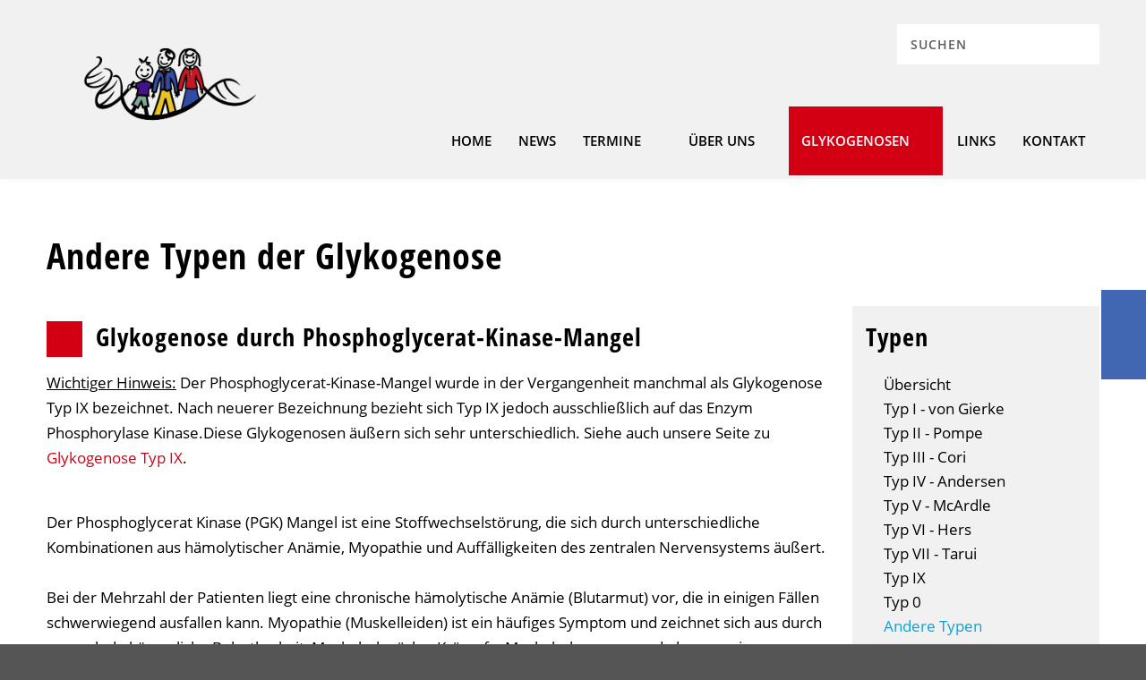

--- FILE ---
content_type: text/html; charset=UTF-8
request_url: https://www.glykogenose.de/de/Typen/Andere_Typen_der_Glykogenose.php
body_size: 4398
content:
<!DOCTYPE HTML>
<html dir="ltr" lang='de'>
	<head><title  >Andere Typen der Glykogenose | Glykogenose Deutschland e.V.</title><meta  name="description" content="Glykogenose durch Phosphorylase-Kinase-Mangel und Glykogenose durch LAMP-2-Mangel" /><meta  name="twitter:card" content="summary_large_image" /><meta  name="robots" content="index, follow" /><meta  property="og:title" content="Andere Typen der Glykogenose | Glykogenose Deutschland e.V." /><meta  name="twitter:title" content="Andere Typen der Glykogenose | Glykogenose Deutschland e.V." /><link  rel="canonical" href="https://www.glykogenose.de/de/Typen/Andere_Typen_der_Glykogenose.php" /><meta  property="og:url" content="https://www.glykogenose.de/de/Typen/Andere_Typen_der_Glykogenose.php" /><meta  property="og:type" content="website" /><meta  property="og:description" content="Glykogenose durch Phosphorylase-Kinase-Mangel und Glykogenose durch LAMP-2-Mangel" /><meta  name="twitter:description" content="Glykogenose durch Phosphorylase-Kinase-Mangel und Glykogenose durch LAMP-2-Mangel" /><meta  property="og:locale" content="de_DE" /><meta  property="og:site_name" content="Glykogenose Deutschland e.V." />
<meta name="description" content="Glykogenose durch Phosphorylase-Kinase-Mangel und Glykogenose durch LAMP-2-Mangel" />
<meta charset="UTF-8" />
		<meta name="apple-touch-fullscreen" content="yes">
		<meta  name="viewport" content="width=device-width, initial-scale=1.0, shrink-to-fit=no" /><meta  name="generator" content="wsBlocks" /><meta  http-equiv="X-UA-Compatible" content="IE=edge" /><script  >var vSlider=new Array();</script><script  type="application/ld+json">{"@context":"http:\/\/schema.org","address":{"@type":"PostalAddress","streetAddress":"An der Klingelpforte 2","postalCode":"55270","addressLocality":"Essenheim"},"member":{"@type":"Person","name":"Teresa Heiser"},"@type":"Organisation","name":"Glykogenose Deutschland e.V.","email":"shg(@)glykogenose.de","telephone":"+49-6136-9149911","sameAs":["https:\/\/www.facebook.com\/glykogenose"]}</script><link  rel="alternate" hreflang="de" href="https://www.glykogenose.de/de/Typen/Andere_Typen_der_Glykogenose.php" /><link  rel="alternate" hreflang="x-default" href="https://www.glykogenose.de/de/Typen/Andere_Typen_der_Glykogenose.php" /><link  rel="preload" href="/wsBlocks/include/style-14101011.css" as="style" /><link  href="/wsBlocks/include/style-14101011.css" rel="stylesheet" /><link  href="/favicon.ico" rel="shortcut icon" />
		<link href="/extratools/flexnav/flexnav.css?v2" media="screen, projection" rel="stylesheet" type="text/css">
		<link rel="stylesheet" href="/css/style.css?v3" />
		<link rel="stylesheet" href="/css/print.css" media="print" />
	</head>

	<body class="body---de--Typen--Andere_Typen_der_Glykogenose  chrome131 noemode bs5 standard" >
<div id="oben">
			
				<div id="menu" class="hidden-md-down">
					<div class="container">
						<div class="row">
							<div class="col-sm-3">
								<div class="logo">
									<a href="/de/"><img src="/images/layout/Logo23.png?m=1681457186" height="793" width="1300" /></a>
								</div>
							</div>
							<div class="col-sm-9">
								<div class="row suche">
									<div class="col-sm-12">
										<form class="navbar-form navbar-right" name="suchen" method="get" action="/de/Suchergebnis.php">
											<input type="hidden" name="we_from_search_suchen" value="1" />
											<div class="form-group mb-0">
												<div class="input-group input-group-sm">
													<input name="we_lv_search_suchen" class="form-control" placeholder="suchen" type="Search">
													<span class="input-group-btn">
														<button type="submit" class="btn"><span class="fa fa-search"></span></button>
													</span>
												</div>
											</div>
										</form>
									</div>
								</div>
								<div class="row">
									<div class="col-sm-12">
										<ul class="flexnav" data-breakpoint="991">    <li class="level2 position1 noactive"><a href='/de/index.php' >Home</a></li>    <li class="level2 position2 noactive"><a href='/de/Aktuelles.php' >News</a></li>    <li class="level2 position3 noactive"><a href='/de/Termine.php' >Termine  <i class="fa fa-angle-down"></i></a>    <ul class="lev2">  <li class="level3 position1 noactive"><a href='/de/Termine.php' >Aktuelle Veranstaltungen</a></li>    <li class="level3 position2 noactive"><a href='/de/Nachlese.php' >Nachlese</a></li>  </ul>  </li>    <li class="level2 position4 noactive"><a href='/de/UEber_uns.php' >Über uns  <i class="fa fa-angle-down"></i></a>    <ul class="lev2">  <li class="level3 position1 noactive"><a href='/de/UEber_uns.php' >Über uns</a></li>    <li class="level3 position2 noactive"><a href='/de/Mitgliedschaft.php' >Mitgliedschaft</a></li>    <li class="level3 position3 noactive"><a href='/de/Unterstuetzung.php' >Unterstützung</a></li>  </ul>  </li>    <li class="level2 position5 active"><a href='/de/Glykogenosen.php' >Glykogenosen  <i class="fa fa-angle-down"></i></a>    <ul class="lev2">  <li class="level3 position1 noactive"><a href='/de/Glykogenosen.php' >Übersicht</a></li>    <li class="level3 position2 noactive"><a href='/de/Typen/Glykogenose_Typ_1_-_Morbus_von_Gierke.php' >Typ I - von Gierke</a></li>    <li class="level3 position3 noactive"><a href='/de/Typen/Glykogenose_Typ_2_-_Morbus_Pompe.php' >Typ II - Pompe</a></li>    <li class="level3 position4 noactive"><a href='/de/Typen/Glykogenose_Typ_3_-_Morbus_Cori.php' >Typ III - Cori</a></li>    <li class="level3 position5 noactive"><a href='/de/Typen/Glykogenose_Typ_4_-_Morbus_Andersen.php' >Typ IV - Andersen</a></li>    <li class="level3 position6 noactive"><a href='/de/Typen/Glykogenose_Typ_5_-_Morbus_McArdle.php' >Typ V - McArdle</a></li>    <li class="level3 position7 noactive"><a href='/de/Typen/Glykogenose_Typ_6_-_Morbus_Hers.php' >Typ VI - Hers</a></li>    <li class="level3 position8 noactive"><a href='/de/Typen/Glykogenose_Typ_7_-_Morbus_Tarui.php' >Typ VII - Tarui</a></li>    <li class="level3 position9 noactive"><a href='/de/Typen/Glykogenose_Typ_9.php' >Typ IX</a></li>    <li class="level3 position10 noactive"><a href='/de/Typen/Glykogenose_Typ_0.php' >Typ 0</a></li>    <li class="level3 position11 active"><a href='/de/Typen/Andere_Typen_der_Glykogenose.php' >Andere Typen</a></li>  </ul>  </li>    <li class="level2 position6 noactive"><a href='/de/Links.php' >Links</a></li>    <li class="level2 position7 noactive"><a href='/de/Kontakt.php' >Kontakt</a></li>    <li class="level2 position8 noactive"><a href='' >Info  <i class="fa fa-angle-down"></i></a>    <ul class="lev2">  <li class="level3 position1 noactive"><a href='/de/Download.php' >Download</a></li>    <li class="level3 position2 noactive"><a href='/de/Sitemap.php' >Sitemap</a></li>    <li class="level3 position3 noactive"><a href='/de/Impressum.php' >Impressum</a></li>  </ul>  </li>    <li class="level2 sprache"></li></ul>
									</div>
								</div>
							</div>
						</div>
					</div>
				</div>
		
				<div id="mobilmenu" class="hidden-lg-up">
					<div class="container">
						<div class="row">
							<div class="col-4 linke-seite">
								<div class="menu-button"><span class="fa fa-bars"></span></div>
							</div>
							<div class="col-8">
								<a href="/de/"><img src="/_thumbnails_/5/28_Logo23.webp?m=1681457186" height="214" width="350" /></a>
							</div>
						</div>
						<div class="row mobilmenu-innen">
							<div class="col-sm-12">
								<ul class="flexnav" data-breakpoint="1024">    <li class="level1 position1 noactive"><a href='/de/index.php' >Home</a></li>    <li class="level1 position2 noactive"><a href='/de/Aktuelles.php' >News</a></li>    <li class="level1 position3 noactive"><a href='/de/Termine.php' >Termine</a>    <ul class="lev2">  <li class="level2 position1 noactive"><a href='/de/Termine.php' >Aktuelle Veranstaltungen</a></li>    <li class="level2 position2 noactive"><a href='/de/Nachlese.php' >Nachlese</a></li>  </ul>  </li>    <li class="level1 position4 noactive"><a href='/de/UEber_uns.php' >Über uns</a>    <ul class="lev2">  <li class="level2 position1 noactive"><a href='/de/UEber_uns.php' >Über uns</a></li>    <li class="level2 position2 noactive"><a href='/de/Mitgliedschaft.php' >Mitgliedschaft</a></li>    <li class="level2 position3 noactive"><a href='/de/Unterstuetzung.php' >Unterstützung</a></li>  </ul>  </li>    <li class="level1 position5 active"><a href='/de/Glykogenosen.php' >Glykogenosen</a>    <ul class="lev2">  <li class="level2 position1 noactive"><a href='/de/Glykogenosen.php' >Übersicht</a></li>    <li class="level2 position2 noactive"><a href='/de/Typen/Glykogenose_Typ_1_-_Morbus_von_Gierke.php' >Typ I - von Gierke</a></li>    <li class="level2 position3 noactive"><a href='/de/Typen/Glykogenose_Typ_2_-_Morbus_Pompe.php' >Typ II - Pompe</a></li>    <li class="level2 position4 noactive"><a href='/de/Typen/Glykogenose_Typ_3_-_Morbus_Cori.php' >Typ III - Cori</a></li>    <li class="level2 position5 noactive"><a href='/de/Typen/Glykogenose_Typ_4_-_Morbus_Andersen.php' >Typ IV - Andersen</a></li>    <li class="level2 position6 noactive"><a href='/de/Typen/Glykogenose_Typ_5_-_Morbus_McArdle.php' >Typ V - McArdle</a></li>    <li class="level2 position7 noactive"><a href='/de/Typen/Glykogenose_Typ_6_-_Morbus_Hers.php' >Typ VI - Hers</a></li>    <li class="level2 position8 noactive"><a href='/de/Typen/Glykogenose_Typ_7_-_Morbus_Tarui.php' >Typ VII - Tarui</a></li>    <li class="level2 position9 noactive"><a href='/de/Typen/Glykogenose_Typ_9.php' >Typ IX</a></li>    <li class="level2 position10 noactive"><a href='/de/Typen/Glykogenose_Typ_0.php' >Typ 0</a></li>    <li class="level2 position11 active"><a href='/de/Typen/Andere_Typen_der_Glykogenose.php' >Andere Typen</a></li>  </ul>  </li>    <li class="level1 position6 noactive"><a href='/de/Links.php' >Links</a></li>    <li class="level1 position7 noactive"><a href='/de/Kontakt.php' >Kontakt</a></li>    <li class="level1 position8 noactive"><a href='' >Info</a>    <ul class="lev2">  <li class="level2 position1 noactive"><a href='/de/Download.php' >Download</a></li>    <li class="level2 position2 noactive"><a href='/de/Sitemap.php' >Sitemap</a></li>    <li class="level2 position3 noactive"><a href='/de/Impressum.php' >Impressum</a></li>  </ul>  </li>    <li class="level2 sprache"></li></ul>
							</div>
						</div>
						<div class="row">
							<div class="col-12">
								<div class="suche">
									<form class="navbar-form navbar-right" method="get" action="/de/Suchergebnis.php">
										<input type="hidden" name="we_from_search_0" value="1" />
										<div class="form-group">
											<div class="input-group input-group-sm">
												<input name="we_lv_search_0" class="form-control" placeholder="Suchen" type="Search">
												<span class="input-group-btn">
													<button type="submit" class="btn"><span class="fa fa-search"></span></button>
												</span>            
											</div>
										</div>                                    
									</form>
								</div>
							</div>
						</div>
					</div>
				</div>
			
		</div>		<div id="mitte">
			<div class="container">
				<div class="row">
	<div class="col-12">
		<h1  class="wsBlocksH1">Andere Typen der Glykogenose</h1> <div  class="wsBlock      wsTypKombi wsEbene1  " id="wsBlock1"><div  class="binnen"><div  role="" class="row justify-content-start align-items-start wsFlexTyp-standard" id="Kombiblk_block1__5"><div  class="wsFlex col-12 col-md-9 xx has-wsBlocksKombi KombiEbene1 " id="Kombi_x_2blk_block1__5"><div  role="" class="tllist wsFlexTyp-timeline" id="Kombi_x_1blk_block1__5blk_block1__5"><div  class="timeline xx has-wsBlocksNurText KombiEbene2 " id="Kombi_x_1blk_block1__5_x_3blk_block1__5"><div  id="TiLi_Kombi_x_1blk_block1__5_x_1blk_block1__5" class="tili-content"><span  class=" " data-bs-toggle="collapse" data-bs-target="#CLP_6970d15ace4d8"><h2><i class="fa fa-angle-down an"></i><i class="fa fa-angle-up aus"></i>Glykogenose durch Phosphoglycerat-Kinase-Mangel</h2></span><div  class="wsBlocksNurText "><div  class=" collapse show" id="CLP_6970d15ace4d8" aria-expanded="true" adiTesting="true"><p><span style="text-decoration: underline;">Wichtiger Hinweis:</span> Der Phosphoglycerat-Kinase-Mangel wurde in der Vergangenheit manchmal als Glykogenose Typ IX bezeichnet. Nach neuerer Bezeichnung bezieht sich Typ IX jedoch ausschließlich auf das Enzym Phosphorylase Kinase.Diese Glykogenosen äußern sich sehr unterschiedlich. Siehe auch unsere Seite zu <a href="/de/Typen/Glykogenose_Typ_9.php">Glykogenose Typ IX</a>.</p>&#10;<p><br>Der Phosphoglycerat Kinase (PGK) Mangel ist eine Stoffwechselstörung, die sich durch unterschiedliche Kombinationen aus hämolytischer Anämie, Myopathie und Auffälligkeiten des zentralen Nervensystems äußert.<br><br>Bei der Mehrzahl der Patienten liegt eine chronische hämolytische Anämie (Blutarmut) vor, die in einigen Fällen schwerwiegend ausfallen kann. Myopathie (Muskelleiden) ist ein häufiges Symptom und zeichnet sich aus durch mangelnde körperliche Belastbarkeit, Muskelschwäche, Krämpfe, Muskelschmerzen und phasenweise Myoglobin im Urin. Bei einigen Patienten wurde auch von Rhabdomyolysen berichtet. Intellektuelle Defizite und andere Symptome des zentralen Nervensystems können vorliegen, wie hemiplegische Migräne, Epilepsie, Koordinationsstörungen und Zittern.<br>Nur bei wenigen Patienten liegen alle drei Hauptmerkmale (hämolytische Anämie, Myopathie und Anomalien des zentralen Nervensystems) gleichzeitig vor. Es wurden mehrere Fälle von PGK Mangel veröffentlicht, bei denen lediglich eine Myopathie ohne hämolytische Anämie vorlag.</p>&#10;<p><strong>Quelle:</strong><br>Orphanet Enzyklopädie, August 2008</p>&#10;<p><a href="https://www.orpha.net/consor/cgi-bin/OC_Exp.php?lng=EN&Expert=713" target="_blank">Homepage von Orphanet</a></p></div></div></div></div><div  class="timeline xx has-wsBlocksNurText KombiEbene2 " id="Kombi_x_1blk_block1__5_x_1blk_block1__5"><div  id="TiLi_Kombi_x_1blk_block1__5_x_2blk_block1__5" class="tili-content"><span  class=" " data-bs-toggle="collapse" data-bs-target="#CLP_6970d15ace8d2"><h2><i class="fa fa-angle-down an"></i><i class="fa fa-angle-up aus"></i>Glykogenose durch LAMP-2-Mangel</h2></span><div  class="wsBlocksNurText "><div  class=" collapse show" id="CLP_6970d15ace8d2" aria-expanded="true" adiTesting="true"><p>Das Danon-Syndrom ist eine lysosomale Glykogen-Speicherkrankheit mit Mangel des Lysosomen-assoziierten Membranproteins 2 (LAMP-2). Dessen genaue Funktion ist bisher nicht bekannt, vermutet wird eine Beteiligung bei der Autophagie. Die Krankheit wird X-chromosomal-dominant vererbt und ist mit nur 13 bekannten Fällen extrem selten. Typischerweise beginnt die Krankheit bei Knaben nach dem 10. Lebensjahr. Konstante Symptome sind eine schwere Kardiomyopathie und unterschiedlich schwer ausgeprägte Schwäche der Skelettmuskulatur. Sehr häufig ist auch eine geistige Retardierung. Auch Mädchen und Frauen können schwer betroffen sein, der Beginn ist jedoch später als im männlichen Geschlecht. Bei 2 von 4 Fällen mit früh beginnender Autophagie-Vakuolen-Myopathie wurde nach weiterer Analyse ein Danon-Syndrom ausgeschlossen. Die biologische Diagnose basiert auf dem Nachweis einer normalen oder erhöhten Aktivität der Sauren Maltase, durch den muskelbioptischen Nachweis von Vakuolen mit Glykogen und zellulären Abbauprodukten und durch den immunhistochemischen Nachweis des Fehlens des LAMP-2-Proteins. Mehrere Mutationen sind im LAMP2-Gen (Chromosomenregion Xq24) gefunden worden. Hierdurch kann die Krankheit pränatal diagnostiziert werden. Es gibt keine spezifische Therapie. Nur eine Stützung der Herzfunktion kann angeboten werden. Bei 1 Patienten wurde erfolgreich eine Herztransplantation durchgeführt.</p>&#10;<p><strong>Quelle:</strong><br>Dres. R.Froissart und I.Maire: Glykogenose durch LAMP-2-Mangel<br>Orphanet Enzyklopädie, Januar 2002<br><a href="http://www.orpha.net/consor/cgi-bin/OC_Exp.php?lng=DE&Expert=34587" target="_blank">orphanet</a></p></div></div></div></div><div  class="timeline xx has-wsBlocksKombi KombiEbene2 " id="Kombi_x_1blk_block1__5_x_2blk_block1__5"><div  id="TiLi_Kombi_x_1blk_block1__5_x_3blk_block1__5" class="tili-content"><span  class="collapsed " data-bs-toggle="collapse" data-bs-target="#Kombi_x_1blk_block1__5_x_3blk_block1__5blk_block1__5"><h2><i class="fa fa-angle-down an"></i><i class="fa fa-angle-up aus"></i>Aktuelles</h2></span><div  role="" class="row justify-content-start align-items-start wsFlexTyp-standard collapse" id="Kombi_x_1blk_block1__5_x_3blk_block1__5blk_block1__5" aria-expanded="false" adiTesting="true"><div  class="wsFlex col-12 xx has-wsBlocksTeaserList KombiEbene3 " id="Kombi_x_1blk_block1__5_x_2blk_block1__5_x_1blk_block1__5"><div  class="wsBlocksTeaserList"></div></div></div></div></div></div></div><div  class="wsFlex col-12 col-md-3 xx has-wsBlocksNavigation KombiEbene1 " id="Kombi_x_1blk_block1__5"><div class='subnavi single hidden-sm-down sidebar mb-3'><h2>Typen</h2><ul class="subnavi">  <li class="noactive 1 "><a href='/de/Glykogenosen.php'>Übersicht</a></li>  <li class="noactive 1 "><a href='/de/Typen/Glykogenose_Typ_1_-_Morbus_von_Gierke.php'>Typ I - von Gierke</a></li>  <li class="noactive 1 "><a href='/de/Typen/Glykogenose_Typ_2_-_Morbus_Pompe.php'>Typ II - Pompe</a></li>  <li class="noactive 1 "><a href='/de/Typen/Glykogenose_Typ_3_-_Morbus_Cori.php'>Typ III - Cori</a></li>  <li class="noactive 1 "><a href='/de/Typen/Glykogenose_Typ_4_-_Morbus_Andersen.php'>Typ IV - Andersen</a></li>  <li class="noactive 1 "><a href='/de/Typen/Glykogenose_Typ_5_-_Morbus_McArdle.php'>Typ V - McArdle</a></li>  <li class="noactive 1 "><a href='/de/Typen/Glykogenose_Typ_6_-_Morbus_Hers.php'>Typ VI - Hers</a></li>  <li class="noactive 1 "><a href='/de/Typen/Glykogenose_Typ_7_-_Morbus_Tarui.php'>Typ VII - Tarui</a></li>  <li class="noactive 1 "><a href='/de/Typen/Glykogenose_Typ_9.php'>Typ IX</a></li>  <li class="noactive 1 "><a href='/de/Typen/Glykogenose_Typ_0.php'>Typ 0</a></li>  <li class="active 1 "><a href='/de/Typen/Andere_Typen_der_Glykogenose.php'>Andere Typen</a></li></ul></div></div></div></div></div>	</div>
</div>
			</div>
						<div class="fb hidden-sm-down">
				<a href="https://www.facebook.com/glykogenose/?fref=ts" target="_blank"><i class="fab fa-facebook-f"></i></a>
			</div>
					</div>
		<div id="unten">
			<div class="container">
				<div class="row fuss">
					<div class="col-sm-6">
						<p>Copyright © 2016 Glykogenose Deutschland e.V.</p> 
					</div>
					<div class="col-sm-3">
						<a href="javascript:window.print()"><i class="fa fa-print"></i> Seite ausdrucken</a>

					</div>
					<div class="col-sm-3 rechts">
						<a href="/de/Download.php">Download</a> | <a href="/de/Sitemap.php">Sitemap</a> | <a href="/de/Impressum.php">Impressum</a> 
					</div>
				</div>
			</div>
		</div>
		<link  rel="preload" href="/wsBlocks/include/scripts-14101011.js" as="script" /><script  src="/wsBlocks/include/scripts-14101011.js" type="text/javascript"></script>
		<script type="text/javascript">
			function startme(){
				$("a,div,li").bind("touchstart",function(){
					$(this).addClass("touched")
				})
			}
		</script>
		<script type="text/javascript" src="/extratools/flexnav/jquery.flexnav.js"></script> 
		<script type="text/javascript">
			jQuery(document).ready(function($) {		
				// initialize FlexNav
				$(".flexnav").flexNav();
			});
		</script>
		</body>
</html>

--- FILE ---
content_type: text/css
request_url: https://www.glykogenose.de/extratools/flexnav/flexnav.css?v2
body_size: 1462
content:
/* Flexnav Base Styles */



.flexnav {

	overflow: hidden;
	margin: 0 auto;
	padding: 0;
	width: 100%;
	max-height: 0;
	margin-top: 0px;
	margin-bottom: 0px;
	z-index: 999;
}

.flexnav.opacity {
	opacity: 0;
}

.flexnav.flexnav-show {
	max-height: 2000px;
	opacity: 1;
	-webkit-transition: all .5s ease-in-out;
	-moz-transition: all .5s ease-in-out;
	-ms-transition: all .5s ease-in-out;
	transition: all .5s ease-in-out;
}

.flexnav li {
	padding: 0;
	position: relative;
	overflow: hidden;
	background: none;
}

.flexnav li.level2 {
	border-top: none;
	font-size: 15px;
	text-transform:uppercase;
	letter-spacing:1px;
	margin-left:2px;
}

.flexnav li.level3 {
	position: relative;
	font-weight: 600;
	line-height: 140%;
	margin-bottom: 0;
	text-transform:none;
	letter-spacing:0;
}


.flexnav li a {
	position: relative;
	display: block;
	z-index: 2;
	color: #000;
	background: none;
	border-bottom: none;
	text-decoration: none;

}


.flexnav li ul {
	padding-left: 0;
	padding-bottom: 0px;
	opacity: 1;
	z-index: 9999;
	
}

.flexnav li ul li {
	position: relative !important;
	overflow: hidden;
}

.flexnav li ul.flexnav-show li {
	overflow: visible;
}


.flexnav li ul li a {
	display: block;
}

.flexnav .touch-button {
	position: absolute;
	z-index: 999;
	top: 0;
	right: 0;
	width: 50px;
	height: 56px;
	text-align: center;
	background:#d30014;
	cursor: pointer;
}

.flexnav i.navicon:hover  {
	color: #fff;
}

.flexnav .touch-button .navicon {
	position: relative;
	top: .85em;
	font-style: normal;
	color: #fff;
}

.menu-button {
	width: 50px;
	height: 50px;
	text-align: center;
	position: relative;
	display: block;
	padding: 1em;
	background: #d30014;
	color: #fff;
	cursor: pointer;
	border-bottom: none;
	margin: 0;
	padding:12px;
	float:left;
}

.menu-button:hover {
	background: #d30014;
}

span.glyphicon.glyphicon-align-justify {
	font-size: 24px;
}

.menu-button .touch-button {
	display: none;
}

.menu-button .touch-button .navicon {
	font-size: 14px;
	position: relative;
	top: 0.8em;
	color: #d30014;

}

@media all and (max-width: 991px) {

	.sprache {
		float:right;
	}

	
	
	.flexnav {
		position:relative;
		margin: 0 auto;
		background:#fff;		
	}
	
	.flexnav li {
		margin:0;
		padding:0;
		min-height:50px;
		border-bottom:1px solid #fff;
		text-transform:uppercase;
		letter-spacing: 1px;

	}
	
	.flexnav li.level2:last-child {
		border-bottom:none;
	}
	
	.flexnav li a {
		padding: 15px 14px;
		background:#d30014;
		color:#fff;
	}

	.flexnav li a:hover {
		background: #d30014;
	}
	
	

	.flexnav li.level2 {
		margin: 0;
		font-size: 14px;
		text-transform: none;
	}

	.flexnav li.level2 a {
		margin: 0;
		padding:15px 14px;
		display: block;
	}

	.flexnav li.level2 a:hover {
		text-decoration: none;
	}	
	
	.flexnav li.level2.item-with-ul {
	}

	.flexnav li ul {
		position: relative;
		padding-top: 0;
		padding-bottom: 0;
		border-top: 1px solid #fff;		
	}
	
	.flexnav li.level2.active ul.lev2 {
	}
	
	.flexnav li.level2 a {
		padding-right: 8px;
		padding-left: 8px;
		display: block;
		text-transform: none;
		padding-left: 30px;
	}
	
	.flexnav li.level2.active a, .flexnav li.level2 a:hover,  .flexnav li.level3.active>a, .flexnav li.level2.active ul li:active>a {
		display: block;
		color: #fff;
		background:#d30014;
	}

	.flexnav li.level3 a {
		padding-left:60px;
		line-height: 160% !important;
	}
	
	.flexnav li.level4 a {
		padding-left: 50px;
		padding-right:60px;
	}

	.touch-button {
		/*height: 52px !important;*/
		color: #fff;	
	}

	#mobilnav ul.flexnav.with-js.opacity.sm-screen.flexnav-show li.level2.position2.active.item-with-ul span.touch-button i.navicon {
		color:#fff;
	}

}

@media all and (min-width: 992px) {


	.flexnav {
		padding:0;
		overflow: visible;
		float:right;
		width: auto;
		margin-left: 2px;

	}

	.flexnav.opacity {
		opacity: 1;
	}

	.flexnav.one-page {
		top: 0;
		right: auto;
		max-width: 1080px;
	}

	.flexnav li {
		position: relative;
		list-style: none;
		float: left;
		display: block;
		background: none;
		overflow: visible;
	}



	.flexnav li.level2 {
		text-transform:uppercase;
		letter-spacing:0px;
		height: 50px;
		font-weight: 600;
	}

	.flexnav li.level2.active {
		background:#fff;
	}

	.flexnav li.position8 {
		display:none;
	}

	.flexnav ul.lev2 {
		background: transparent;
		margin-top: 0;
		top: 100%;
		padding: 30px 0 0;
		box-shadow: none;
	}
	.flexnav ul.lev2 li ul{
		width:130px;
		margin-top:-10px !important;
		padding:10px 0 15px;
	}



	.flexnav li.level3 {
		position: relative;
		font-weight: 400;
		margin: 0;
		padding: 0;
		border-top: none;
	}

	.flexnav li.level3 a {
		position: relative;
		z-index: 2;
		overflow: hidden;
		color: #000;
		background: #fff;
		border-bottom: none;
		text-decoration: none;
	}
	
	.flexnav li.level2 a {
		padding:25px 14px;
	}

/*.flexnav li.level2.position7 a {
		padding-right: 0;
	}*/	
	
	
	.flexnav li.level2.active a {
		background:#d30014;
		color:#fff;
/*		transform: rotate(-5deg);
*/
	}
	
	.flexnav li.level2.active ul li a {
		border-bottom:none;
	} 



	
	.flexnav li ul li.level3 a, .flexnav li.active ul li.level3 a {
		padding: 8px 0 8px 10px;
		border-bottom: none;
		color: #000;
		background: #f6f6f6;
	}
	
	.flexnav li.level3 a:hover {
		color: #d30014;
		border-bottom:none;
	}
	
	.flexnav li > ul {
		position: absolute;
		top: auto;
		left: 0;
		box-shadow: 0px 8px 8px #d30014;
		border-top: none;
		margin-top: -5px;
		padding-top:0px;	
		width: 300px;
	}
	
	.flexnav li > ul li {
		width: 100%;
	}
	
	.flexnav li ul li > ul {
		margin-left: 100%;
		top: 0;
	}

	.flexnav li ul.open {
		padding-bottom: 20px ;
		opacity: 1;
		visibility: visible;
		z-index: 1;
	}
	
	.flexnav li ul.open li {
		overflow: visible;
		max-height: 100px;
	}
	
	.flexnav li ul.open ul.open {
		margin-left: 100%;
		top: 0;
	}
	
	.flexnav li ul {
		width: 200px;

	}	
	
	.menu-button {
		display: none;
	}

	.touch-button {
		display: none;
	}
	
	.flexnav li.item-with-ul {
		padding-right: 0 !important;
	}
	.flexnav li:hover>a {
		color: #d30014;
	}
	
	.flexnav ul.lev2.flexnav-show li.level3.item-with-ul:hover>a {
		color: #d30014 !important;	
	}
	
	.flexnav li.level2.active.item-with-ul ul.lev2.flexnav-show li.level3.active.item-with-ul ul.lev2.flexnav-show li.level4.active a, .flexnav li.level2.active.item-with-ul ul.lev2.flexnav-show li.level3.active.item-with-ul>a, li.level4.active a  {
		color: #d30014 !important;
	}
	
	.flexnav li a:hover {
		color: #d30014;
		background:#fff;
		/*		transform: rotate(-5deg);*/

	}
	
	.flexnav li.active ul li.active a {
		background: #d30014;
		color: #fff;
	}
	
	.flexnav li.active a, .flexnav li.active a:hover {
		color: #fff;
	}
	
	.flexnav li.active ul li.noactive a:hover {
		color: #d30014 !important;
	}
	
	.flexnav li ul li.noactive a:link, .flexnav li ul li.noactive a:visited {
		color: #000 !important;
	}

	.flexnav li ul li.noactive a:hover, .flexnav li ul li.noactive a:active {
		color: #d30014 !important;
		background: #fff;
	}

}


@media all and (min-width:992px) and (max-width:1051px) {

	.flexnav li.level2 {
		font-size:14px;
		margin-top:0;
	}
	
	.flexnav li.level3 {
		font-size:14px
	}

}






--- FILE ---
content_type: text/css
request_url: https://www.glykogenose.de/css/style.css?v3
body_size: 9494
content:
/**
 * @Author: Andrea Dittler | webspezi.com
 * @Date:   2022-11-15 11:53:33
 * @Last Modified by:   Andrea Dittler | webspezi.com
 * @Last Modified time: 2023-04-12 21:58:06
 */
/* open-sans-regular - latin */
@font-face {
  font-family: 'Open Sans';
  font-style: normal;
  font-weight: 400;
  src: url('/fonts/open-sans-v15-latin-regular.eot');
  /* IE9 Compat Modes */
  src: local('Open Sans Regular'), local('OpenSans-Regular'), url('/fonts/open-sans-v15-latin-regular.eot?#iefix') format('embedded-opentype'), /* IE6-IE8 */ url('/fonts/open-sans-v15-latin-regular.woff2') format('woff2'), /* Super Modern Browsers */ url('/fonts/open-sans-v15-latin-regular.woff') format('woff'), /* Modern Browsers */ url('/fonts/open-sans-v15-latin-regular.ttf') format('truetype'), /* Safari, Android, iOS */ url('/fonts/open-sans-v15-latin-regular.svg#OpenSans') format('svg');
  /* Legacy iOS */
}
/* open-sans-600 - latin */
@font-face {
  font-family: 'Open Sans';
  font-style: normal;
  font-weight: 600;
  src: url('/fonts/open-sans-v15-latin-600.eot');
  /* IE9 Compat Modes */
  src: local('Open Sans SemiBold'), local('OpenSans-SemiBold'), url('/fonts/open-sans-v15-latin-600.eot?#iefix') format('embedded-opentype'), /* IE6-IE8 */ url('/fonts/open-sans-v15-latin-600.woff2') format('woff2'), /* Super Modern Browsers */ url('/fonts/open-sans-v15-latin-600.woff') format('woff'), /* Modern Browsers */ url('/fonts/open-sans-v15-latin-600.ttf') format('truetype'), /* Safari, Android, iOS */ url('/fonts/open-sans-v15-latin-600.svg#OpenSans') format('svg');
  /* Legacy iOS */
}
/* open-sans-700 - latin */
@font-face {
  font-family: 'Open Sans';
  font-style: normal;
  font-weight: 700;
  src: url('/fonts/open-sans-v15-latin-700.eot');
  /* IE9 Compat Modes */
  src: local('Open Sans Bold'), local('OpenSans-Bold'), url('/fonts/open-sans-v15-latin-700.eot?#iefix') format('embedded-opentype'), /* IE6-IE8 */ url('/fonts/open-sans-v15-latin-700.woff2') format('woff2'), /* Super Modern Browsers */ url('/fonts/open-sans-v15-latin-700.woff') format('woff'), /* Modern Browsers */ url('/fonts/open-sans-v15-latin-700.ttf') format('truetype'), /* Safari, Android, iOS */ url('/fonts/open-sans-v15-latin-700.svg#OpenSans') format('svg');
  /* Legacy iOS */
}
/* open-sans-condensed-300 - latin */
@font-face {
  font-family: 'Open Sans Condensed';
  font-style: normal;
  font-weight: 300;
  src: url('../fonts/open-sans-condensed-v12-latin-300.eot');
  /* IE9 Compat Modes */
  src: local('Open Sans Condensed Light'), local('OpenSansCondensed-Light'), url('../fonts/open-sans-condensed-v12-latin-300.eot?#iefix') format('embedded-opentype'), /* IE6-IE8 */ url('../fonts/open-sans-condensed-v12-latin-300.woff2') format('woff2'), /* Super Modern Browsers */ url('../fonts/open-sans-condensed-v12-latin-300.woff') format('woff'), /* Modern Browsers */ url('../fonts/open-sans-condensed-v12-latin-300.ttf') format('truetype'), /* Safari, Android, iOS */ url('../fonts/open-sans-condensed-v12-latin-300.svg#OpenSansCondensed') format('svg');
  /* Legacy iOS */
}
/* open-sans-condensed-700 - latin */
@font-face {
  font-family: 'Open Sans Condensed';
  font-style: normal;
  font-weight: 700;
  src: url('../fonts/open-sans-condensed-v12-latin-700.eot');
  /* IE9 Compat Modes */
  src: local('Open Sans Condensed Bold'), local('OpenSansCondensed-Bold'), url('../fonts/open-sans-condensed-v12-latin-700.eot?#iefix') format('embedded-opentype'), /* IE6-IE8 */ url('../fonts/open-sans-condensed-v12-latin-700.woff2') format('woff2'), /* Super Modern Browsers */ url('../fonts/open-sans-condensed-v12-latin-700.woff') format('woff'), /* Modern Browsers */ url('../fonts/open-sans-condensed-v12-latin-700.ttf') format('truetype'), /* Safari, Android, iOS */ url('../fonts/open-sans-condensed-v12-latin-700.svg#OpenSansCondensed') format('svg');
  /* Legacy iOS */
}
/* These are the conditional mixins for the different syntax for IE10 Flexbox*/
/*helpers*/
.wsBlock .wsEbene1:before,
.ADIFIND .wsEbene1:before,
.wsBlock .wsEbene1:after,
.ADIFIND .wsEbene1:after {
  content: " ";
  /* 1 */
  display: table;
  /* 2 */
}
.wsBlock .wsEbene1:after,
.ADIFIND .wsEbene1:after {
  clear: both;
}
.blind,
.zeig0,
.invisible {
  display: none;
}
.oversized {
  margin-left: -15px;
  margin-right: -15px;
  padding-right: 15px;
  padding-left: 15px;
  padding-top: 15px;
}
.breite-70 .binnen {
  width: 70%;
  margin-left: auto;
  margin-right: auto;
}
@media only screen and (max-width: 768px) {
  .breite-70 .binnen {
    width: 90%;
  }
}
.no-border {
  border: none;
}
.float .l {
  float: left;
}
.float .r {
  float: right;
}
.width-250 {
  width: 250px;
}
.width-350 {
  width: 350px;
}
img {
  max-width: 100%;
  height: auto;
}
img.img-circle {
  padding: 18px;
}
.zentriert {
  text-align: center;
}
.col2 {
  /* Chrome, Safari, Opera */
  /* Firefox */
  -moz-column-count: 2;
  -webkit-column-count: 2;
  column-count: 2;
  -webkit-column-gap: 10px;
  /* Chrome, Safari, Opera */
  -moz-column-gap: 10px;
  /* Firefox */
  column-gap: 10px;
}
@media only screen and (max-width: 480px) {
  .col2 {
    /* Chrome, Safari, Opera */
    /* Firefox */
    -moz-column-count: 1;
    -webkit-column-count: 1;
    column-count: 1;
    -webkit-column-gap: 10px;
    /* Chrome, Safari, Opera */
    -moz-column-gap: 10px;
    /* Firefox */
    column-gap: 10px;
  }
}
.col3 {
  /* Chrome, Safari, Opera */
  /* Firefox */
  -moz-column-count: 3;
  -webkit-column-count: 3;
  column-count: 3;
  -webkit-column-gap: 10px;
  /* Chrome, Safari, Opera */
  -moz-column-gap: 10px;
  /* Firefox */
  column-gap: 10px;
}
.col4 {
  /* Chrome, Safari, Opera */
  /* Firefox */
  -moz-column-count: 4;
  -webkit-column-count: 4;
  column-count: 4;
  -webkit-column-gap: 10px;
  /* Chrome, Safari, Opera */
  -moz-column-gap: 10px;
  /* Firefox */
  column-gap: 10px;
}
@media only screen and (max-width: 480px) {
  .col4 {
    /* Chrome, Safari, Opera */
    /* Firefox */
    -moz-column-count: 2;
    -webkit-column-count: 2;
    column-count: 2;
    -webkit-column-gap: 10px;
    /* Chrome, Safari, Opera */
    -moz-column-gap: 10px;
    /* Firefox */
    column-gap: 10px;
  }
}
.col6 {
  /* Chrome, Safari, Opera */
  /* Firefox */
  -moz-column-count: 6;
  -webkit-column-count: 6;
  column-count: 6;
  -webkit-column-gap: 10px;
  /* Chrome, Safari, Opera */
  -moz-column-gap: 10px;
  /* Firefox */
  column-gap: 10px;
}
@media only screen and (max-width: 992px) {
  .col6 {
    /* Chrome, Safari, Opera */
    /* Firefox */
    -moz-column-count: 4;
    -webkit-column-count: 4;
    column-count: 4;
    -webkit-column-gap: 10px;
    /* Chrome, Safari, Opera */
    -moz-column-gap: 10px;
    /* Firefox */
    column-gap: 10px;
  }
}
@media only screen and (max-width: 768px) {
  .col6 {
    /* Chrome, Safari, Opera */
    /* Firefox */
    -moz-column-count: 2;
    -webkit-column-count: 2;
    column-count: 2;
    -webkit-column-gap: 10px;
    /* Chrome, Safari, Opera */
    -moz-column-gap: 10px;
    /* Firefox */
    column-gap: 10px;
  }
}
@media only screen and (max-width: 480px) {
  .col6 {
    /* Chrome, Safari, Opera */
    /* Firefox */
    -moz-column-count: 1;
    -webkit-column-count: 1;
    column-count: 1;
    -webkit-column-gap: 10px;
    /* Chrome, Safari, Opera */
    -moz-column-gap: 10px;
    /* Firefox */
    column-gap: 10px;
  }
}
.upper {
  text-transform: uppercase;
}
.underline {
  text-decoration: underline;
}
.quadrat-300x300 {
  width: 300px;
  height: 300px;
  margin-right: auto;
  margin-left: auto;
}
.quadrat-290x290 {
  width: 290px;
  height: 290px;
  margin-right: auto;
  margin-left: auto;
}
.quadrat-280x280 {
  width: 280px;
  height: 280px;
  margin-right: auto;
  margin-left: auto;
}
.quadrat-270x270 {
  width: 270px;
  height: 270px;
  margin-right: auto;
  margin-left: auto;
}
.quadrat-260x260 {
  width: 260px;
  height: 260px;
  margin-right: auto;
  margin-left: auto;
}
.quadrat-250x250 {
  width: 250px;
  height: 250px;
  margin-right: auto;
  margin-left: auto;
}
.quadrat-240x240 {
  width: 240px;
  height: 240px;
  margin-right: auto;
  margin-left: auto;
}
.quadrat-230x230 {
  width: 230px;
  height: 230px;
  margin-right: auto;
  margin-left: auto;
}
.quadrat-220x220 {
  width: 220px;
  height: 220px;
  margin-right: auto;
  margin-left: auto;
}
.quadrat-210x210 {
  width: 210px;
  height: 210px;
  margin-right: auto;
  margin-left: auto;
}
.quadrat-200x200 {
  width: 200px;
  height: 200px;
  margin-right: auto;
  margin-left: auto;
}
.quadrat-190x190 {
  width: 190px;
  height: 190px;
  margin-right: auto;
  margin-left: auto;
}
.quadrat-180x180 {
  width: 180px;
  height: 180px;
  margin-right: auto;
  margin-left: auto;
}
.quadrat-170x170 {
  width: 170px;
  height: 170px;
  margin-right: auto;
  margin-left: auto;
}
.quadrat-160x160 {
  width: 160px;
  height: 160px;
  margin-right: auto;
  margin-left: auto;
}
.quadrat-150x150 {
  width: 150px;
  height: 150px;
  margin-right: auto;
  margin-left: auto;
}
.quadrat-140x140 {
  width: 140px;
  height: 140px;
  margin-right: auto;
  margin-left: auto;
}
.quadrat-130x130 {
  width: 130px;
  height: 130px;
  margin-right: auto;
  margin-left: auto;
}
.quadrat-120x120 {
  width: 120px;
  height: 120px;
  margin-right: auto;
  margin-left: auto;
}
.quadrat-110x110 {
  width: 110px;
  height: 110px;
  margin-right: auto;
  margin-left: auto;
}
.quadrat-100x100 {
  width: 100px;
  height: 100px;
  margin-right: auto;
  margin-left: auto;
}
.quadrat-90x90 {
  width: 90px;
  height: 90px;
  margin-right: auto;
  margin-left: auto;
}
.quadrat-80x80 {
  width: 80px;
  height: 80px;
  margin-right: auto;
  margin-left: auto;
}
.img-no-padding img {
  padding: 0;
}
.ta-right {
  text-align: right;
}
.ta-left {
  text-align: left;
}
.padding-100 {
  padding: 100px;
}
.padding-left-100 {
  padding-left: 100px;
}
.padding-right-100 {
  padding-right: 100px;
}
.padding-top-100 {
  padding-top: 100px;
}
.padding-bottom-100 {
  padding-bottom: 100px;
}
.margin-100 {
  margin: 100px;
}
.margin-left-100 {
  margin-left: 100px;
}
.margin-right-100 {
  margin-right: 100px;
}
.margin-top-100 {
  margin-top: 100px;
}
.margin-bottom-100 {
  margin-bottom: 100px;
}
.neg-margin-left-100 {
  margin-left: -100px;
}
.neg-margin-right-100 {
  margin-right: -100px;
}
.neg-margin-top-100 {
  margin-top: -100px;
}
.neg-margin-bottom-100 {
  margin-bottom: -100px;
}
.padding-95 {
  padding: 95px;
}
.padding-left-95 {
  padding-left: 95px;
}
.padding-right-95 {
  padding-right: 95px;
}
.padding-top-95 {
  padding-top: 95px;
}
.padding-bottom-95 {
  padding-bottom: 95px;
}
.margin-95 {
  margin: 95px;
}
.margin-left-95 {
  margin-left: 95px;
}
.margin-right-95 {
  margin-right: 95px;
}
.margin-top-95 {
  margin-top: 95px;
}
.margin-bottom-95 {
  margin-bottom: 95px;
}
.neg-margin-left-95 {
  margin-left: -95px;
}
.neg-margin-right-95 {
  margin-right: -95px;
}
.neg-margin-top-95 {
  margin-top: -95px;
}
.neg-margin-bottom-95 {
  margin-bottom: -95px;
}
.padding-90 {
  padding: 90px;
}
.padding-left-90 {
  padding-left: 90px;
}
.padding-right-90 {
  padding-right: 90px;
}
.padding-top-90 {
  padding-top: 90px;
}
.padding-bottom-90 {
  padding-bottom: 90px;
}
.margin-90 {
  margin: 90px;
}
.margin-left-90 {
  margin-left: 90px;
}
.margin-right-90 {
  margin-right: 90px;
}
.margin-top-90 {
  margin-top: 90px;
}
.margin-bottom-90 {
  margin-bottom: 90px;
}
.neg-margin-left-90 {
  margin-left: -90px;
}
.neg-margin-right-90 {
  margin-right: -90px;
}
.neg-margin-top-90 {
  margin-top: -90px;
}
.neg-margin-bottom-90 {
  margin-bottom: -90px;
}
.padding-85 {
  padding: 85px;
}
.padding-left-85 {
  padding-left: 85px;
}
.padding-right-85 {
  padding-right: 85px;
}
.padding-top-85 {
  padding-top: 85px;
}
.padding-bottom-85 {
  padding-bottom: 85px;
}
.margin-85 {
  margin: 85px;
}
.margin-left-85 {
  margin-left: 85px;
}
.margin-right-85 {
  margin-right: 85px;
}
.margin-top-85 {
  margin-top: 85px;
}
.margin-bottom-85 {
  margin-bottom: 85px;
}
.neg-margin-left-85 {
  margin-left: -85px;
}
.neg-margin-right-85 {
  margin-right: -85px;
}
.neg-margin-top-85 {
  margin-top: -85px;
}
.neg-margin-bottom-85 {
  margin-bottom: -85px;
}
.padding-80 {
  padding: 80px;
}
.padding-left-80 {
  padding-left: 80px;
}
.padding-right-80 {
  padding-right: 80px;
}
.padding-top-80 {
  padding-top: 80px;
}
.padding-bottom-80 {
  padding-bottom: 80px;
}
.margin-80 {
  margin: 80px;
}
.margin-left-80 {
  margin-left: 80px;
}
.margin-right-80 {
  margin-right: 80px;
}
.margin-top-80 {
  margin-top: 80px;
}
.margin-bottom-80 {
  margin-bottom: 80px;
}
.neg-margin-left-80 {
  margin-left: -80px;
}
.neg-margin-right-80 {
  margin-right: -80px;
}
.neg-margin-top-80 {
  margin-top: -80px;
}
.neg-margin-bottom-80 {
  margin-bottom: -80px;
}
.padding-75 {
  padding: 75px;
}
.padding-left-75 {
  padding-left: 75px;
}
.padding-right-75 {
  padding-right: 75px;
}
.padding-top-75 {
  padding-top: 75px;
}
.padding-bottom-75 {
  padding-bottom: 75px;
}
.margin-75 {
  margin: 75px;
}
.margin-left-75 {
  margin-left: 75px;
}
.margin-right-75 {
  margin-right: 75px;
}
.margin-top-75 {
  margin-top: 75px;
}
.margin-bottom-75 {
  margin-bottom: 75px;
}
.neg-margin-left-75 {
  margin-left: -75px;
}
.neg-margin-right-75 {
  margin-right: -75px;
}
.neg-margin-top-75 {
  margin-top: -75px;
}
.neg-margin-bottom-75 {
  margin-bottom: -75px;
}
.padding-70 {
  padding: 70px;
}
.padding-left-70 {
  padding-left: 70px;
}
.padding-right-70 {
  padding-right: 70px;
}
.padding-top-70 {
  padding-top: 70px;
}
.padding-bottom-70 {
  padding-bottom: 70px;
}
.margin-70 {
  margin: 70px;
}
.margin-left-70 {
  margin-left: 70px;
}
.margin-right-70 {
  margin-right: 70px;
}
.margin-top-70 {
  margin-top: 70px;
}
.margin-bottom-70 {
  margin-bottom: 70px;
}
.neg-margin-left-70 {
  margin-left: -70px;
}
.neg-margin-right-70 {
  margin-right: -70px;
}
.neg-margin-top-70 {
  margin-top: -70px;
}
.neg-margin-bottom-70 {
  margin-bottom: -70px;
}
.padding-65 {
  padding: 65px;
}
.padding-left-65 {
  padding-left: 65px;
}
.padding-right-65 {
  padding-right: 65px;
}
.padding-top-65 {
  padding-top: 65px;
}
.padding-bottom-65 {
  padding-bottom: 65px;
}
.margin-65 {
  margin: 65px;
}
.margin-left-65 {
  margin-left: 65px;
}
.margin-right-65 {
  margin-right: 65px;
}
.margin-top-65 {
  margin-top: 65px;
}
.margin-bottom-65 {
  margin-bottom: 65px;
}
.neg-margin-left-65 {
  margin-left: -65px;
}
.neg-margin-right-65 {
  margin-right: -65px;
}
.neg-margin-top-65 {
  margin-top: -65px;
}
.neg-margin-bottom-65 {
  margin-bottom: -65px;
}
.padding-60 {
  padding: 60px;
}
.padding-left-60 {
  padding-left: 60px;
}
.padding-right-60 {
  padding-right: 60px;
}
.padding-top-60 {
  padding-top: 60px;
}
.padding-bottom-60 {
  padding-bottom: 60px;
}
.margin-60 {
  margin: 60px;
}
.margin-left-60 {
  margin-left: 60px;
}
.margin-right-60 {
  margin-right: 60px;
}
.margin-top-60 {
  margin-top: 60px;
}
.margin-bottom-60 {
  margin-bottom: 60px;
}
.neg-margin-left-60 {
  margin-left: -60px;
}
.neg-margin-right-60 {
  margin-right: -60px;
}
.neg-margin-top-60 {
  margin-top: -60px;
}
.neg-margin-bottom-60 {
  margin-bottom: -60px;
}
.padding-55 {
  padding: 55px;
}
.padding-left-55 {
  padding-left: 55px;
}
.padding-right-55 {
  padding-right: 55px;
}
.padding-top-55 {
  padding-top: 55px;
}
.padding-bottom-55 {
  padding-bottom: 55px;
}
.margin-55 {
  margin: 55px;
}
.margin-left-55 {
  margin-left: 55px;
}
.margin-right-55 {
  margin-right: 55px;
}
.margin-top-55 {
  margin-top: 55px;
}
.margin-bottom-55 {
  margin-bottom: 55px;
}
.neg-margin-left-55 {
  margin-left: -55px;
}
.neg-margin-right-55 {
  margin-right: -55px;
}
.neg-margin-top-55 {
  margin-top: -55px;
}
.neg-margin-bottom-55 {
  margin-bottom: -55px;
}
.padding-50 {
  padding: 50px;
}
.padding-left-50 {
  padding-left: 50px;
}
.padding-right-50 {
  padding-right: 50px;
}
.padding-top-50 {
  padding-top: 50px;
}
.padding-bottom-50 {
  padding-bottom: 50px;
}
.margin-50 {
  margin: 50px;
}
.margin-left-50 {
  margin-left: 50px;
}
.margin-right-50 {
  margin-right: 50px;
}
.margin-top-50 {
  margin-top: 50px;
}
.margin-bottom-50 {
  margin-bottom: 50px;
}
.neg-margin-left-50 {
  margin-left: -50px;
}
.neg-margin-right-50 {
  margin-right: -50px;
}
.neg-margin-top-50 {
  margin-top: -50px;
}
.neg-margin-bottom-50 {
  margin-bottom: -50px;
}
.padding-45 {
  padding: 45px;
}
.padding-left-45 {
  padding-left: 45px;
}
.padding-right-45 {
  padding-right: 45px;
}
.padding-top-45 {
  padding-top: 45px;
}
.padding-bottom-45 {
  padding-bottom: 45px;
}
.margin-45 {
  margin: 45px;
}
.margin-left-45 {
  margin-left: 45px;
}
.margin-right-45 {
  margin-right: 45px;
}
.margin-top-45 {
  margin-top: 45px;
}
.margin-bottom-45 {
  margin-bottom: 45px;
}
.neg-margin-left-45 {
  margin-left: -45px;
}
.neg-margin-right-45 {
  margin-right: -45px;
}
.neg-margin-top-45 {
  margin-top: -45px;
}
.neg-margin-bottom-45 {
  margin-bottom: -45px;
}
.padding-40 {
  padding: 40px;
}
.padding-left-40 {
  padding-left: 40px;
}
.padding-right-40 {
  padding-right: 40px;
}
.padding-top-40 {
  padding-top: 40px;
}
.padding-bottom-40 {
  padding-bottom: 40px;
}
.margin-40 {
  margin: 40px;
}
.margin-left-40 {
  margin-left: 40px;
}
.margin-right-40 {
  margin-right: 40px;
}
.margin-top-40 {
  margin-top: 40px;
}
.margin-bottom-40 {
  margin-bottom: 40px;
}
.neg-margin-left-40 {
  margin-left: -40px;
}
.neg-margin-right-40 {
  margin-right: -40px;
}
.neg-margin-top-40 {
  margin-top: -40px;
}
.neg-margin-bottom-40 {
  margin-bottom: -40px;
}
.padding-35 {
  padding: 35px;
}
.padding-left-35 {
  padding-left: 35px;
}
.padding-right-35 {
  padding-right: 35px;
}
.padding-top-35 {
  padding-top: 35px;
}
.padding-bottom-35 {
  padding-bottom: 35px;
}
.margin-35 {
  margin: 35px;
}
.margin-left-35 {
  margin-left: 35px;
}
.margin-right-35 {
  margin-right: 35px;
}
.margin-top-35 {
  margin-top: 35px;
}
.margin-bottom-35 {
  margin-bottom: 35px;
}
.neg-margin-left-35 {
  margin-left: -35px;
}
.neg-margin-right-35 {
  margin-right: -35px;
}
.neg-margin-top-35 {
  margin-top: -35px;
}
.neg-margin-bottom-35 {
  margin-bottom: -35px;
}
.padding-30 {
  padding: 30px;
}
.padding-left-30 {
  padding-left: 30px;
}
.padding-right-30 {
  padding-right: 30px;
}
.padding-top-30 {
  padding-top: 30px;
}
.padding-bottom-30 {
  padding-bottom: 30px;
}
.margin-30 {
  margin: 30px;
}
.margin-left-30 {
  margin-left: 30px;
}
.margin-right-30 {
  margin-right: 30px;
}
.margin-top-30 {
  margin-top: 30px;
}
.margin-bottom-30 {
  margin-bottom: 30px;
}
.neg-margin-left-30 {
  margin-left: -30px;
}
.neg-margin-right-30 {
  margin-right: -30px;
}
.neg-margin-top-30 {
  margin-top: -30px;
}
.neg-margin-bottom-30 {
  margin-bottom: -30px;
}
.padding-25 {
  padding: 25px;
}
.padding-left-25 {
  padding-left: 25px;
}
.padding-right-25 {
  padding-right: 25px;
}
.padding-top-25 {
  padding-top: 25px;
}
.padding-bottom-25 {
  padding-bottom: 25px;
}
.margin-25 {
  margin: 25px;
}
.margin-left-25 {
  margin-left: 25px;
}
.margin-right-25 {
  margin-right: 25px;
}
.margin-top-25 {
  margin-top: 25px;
}
.margin-bottom-25 {
  margin-bottom: 25px;
}
.neg-margin-left-25 {
  margin-left: -25px;
}
.neg-margin-right-25 {
  margin-right: -25px;
}
.neg-margin-top-25 {
  margin-top: -25px;
}
.neg-margin-bottom-25 {
  margin-bottom: -25px;
}
.padding-20 {
  padding: 20px;
}
.padding-left-20 {
  padding-left: 20px;
}
.padding-right-20 {
  padding-right: 20px;
}
.padding-top-20 {
  padding-top: 20px;
}
.padding-bottom-20 {
  padding-bottom: 20px;
}
.margin-20 {
  margin: 20px;
}
.margin-left-20 {
  margin-left: 20px;
}
.margin-right-20 {
  margin-right: 20px;
}
.margin-top-20 {
  margin-top: 20px;
}
.margin-bottom-20 {
  margin-bottom: 20px;
}
.neg-margin-left-20 {
  margin-left: -20px;
}
.neg-margin-right-20 {
  margin-right: -20px;
}
.neg-margin-top-20 {
  margin-top: -20px;
}
.neg-margin-bottom-20 {
  margin-bottom: -20px;
}
.padding-15 {
  padding: 15px;
}
.padding-left-15 {
  padding-left: 15px;
}
.padding-right-15 {
  padding-right: 15px;
}
.padding-top-15 {
  padding-top: 15px;
}
.padding-bottom-15 {
  padding-bottom: 15px;
}
.margin-15 {
  margin: 15px;
}
.margin-left-15 {
  margin-left: 15px;
}
.margin-right-15 {
  margin-right: 15px;
}
.margin-top-15 {
  margin-top: 15px;
}
.margin-bottom-15 {
  margin-bottom: 15px;
}
.neg-margin-left-15 {
  margin-left: -15px;
}
.neg-margin-right-15 {
  margin-right: -15px;
}
.neg-margin-top-15 {
  margin-top: -15px;
}
.neg-margin-bottom-15 {
  margin-bottom: -15px;
}
.padding-10 {
  padding: 10px;
}
.padding-left-10 {
  padding-left: 10px;
}
.padding-right-10 {
  padding-right: 10px;
}
.padding-top-10 {
  padding-top: 10px;
}
.padding-bottom-10 {
  padding-bottom: 10px;
}
.margin-10 {
  margin: 10px;
}
.margin-left-10 {
  margin-left: 10px;
}
.margin-right-10 {
  margin-right: 10px;
}
.margin-top-10 {
  margin-top: 10px;
}
.margin-bottom-10 {
  margin-bottom: 10px;
}
.neg-margin-left-10 {
  margin-left: -10px;
}
.neg-margin-right-10 {
  margin-right: -10px;
}
.neg-margin-top-10 {
  margin-top: -10px;
}
.neg-margin-bottom-10 {
  margin-bottom: -10px;
}
.padding-5 {
  padding: 5px;
}
.padding-left-5 {
  padding-left: 5px;
}
.padding-right-5 {
  padding-right: 5px;
}
.padding-top-5 {
  padding-top: 5px;
}
.padding-bottom-5 {
  padding-bottom: 5px;
}
.margin-5 {
  margin: 5px;
}
.margin-left-5 {
  margin-left: 5px;
}
.margin-right-5 {
  margin-right: 5px;
}
.margin-top-5 {
  margin-top: 5px;
}
.margin-bottom-5 {
  margin-bottom: 5px;
}
.neg-margin-left-5 {
  margin-left: -5px;
}
.neg-margin-right-5 {
  margin-right: -5px;
}
.neg-margin-top-5 {
  margin-top: -5px;
}
.neg-margin-bottom-5 {
  margin-bottom: -5px;
}
.no-margin-bottom {
  margin-bottom: 0;
}
.no-margin-top {
  margin-top: 0;
}
.well {
  border-radius: 0;
}
.flex > .binnen {
  display: -webkit-box;
  display: -moz-box;
  display: -webkit-flex;
  display: -ms-flexbox;
  display: flex;
  -webkit-flex-flow: row wrap;
  -moz-flex-flow: row wrap;
  -ms-flex-flow: row wrap;
  flex-flow: row wrap;
}
.flex > .binnen > .flex_member {
  -webkit-flex: initial;
  -moz-flex: initial;
  -ms-flex: initial;
  flex: initial;
  position: relative;
  border: 5px solid transparent;
  margin-bottom: 25px;
}
.flex > .binnen > .flex_member.col-xs-12,
.flex > .binnen > .flex_member.col-sm-12,
.flex > .binnen > .flex_member.col-md-12,
.flex > .binnen > .flex_member.col-lg-12 {
  float: none;
  padding: 0;
}
.flex > .binnen > .flex_member.col-xs-11,
.flex > .binnen > .flex_member.col-sm-11,
.flex > .binnen > .flex_member.col-md-11,
.flex > .binnen > .flex_member.col-lg-11 {
  float: none;
  padding: 0;
}
.flex > .binnen > .flex_member.col-xs-10,
.flex > .binnen > .flex_member.col-sm-10,
.flex > .binnen > .flex_member.col-md-10,
.flex > .binnen > .flex_member.col-lg-10 {
  float: none;
  padding: 0;
}
.flex > .binnen > .flex_member.col-xs-9,
.flex > .binnen > .flex_member.col-sm-9,
.flex > .binnen > .flex_member.col-md-9,
.flex > .binnen > .flex_member.col-lg-9 {
  float: none;
  padding: 0;
}
.flex > .binnen > .flex_member.col-xs-8,
.flex > .binnen > .flex_member.col-sm-8,
.flex > .binnen > .flex_member.col-md-8,
.flex > .binnen > .flex_member.col-lg-8 {
  float: none;
  padding: 0;
}
.flex > .binnen > .flex_member.col-xs-7,
.flex > .binnen > .flex_member.col-sm-7,
.flex > .binnen > .flex_member.col-md-7,
.flex > .binnen > .flex_member.col-lg-7 {
  float: none;
  padding: 0;
}
.flex > .binnen > .flex_member.col-xs-6,
.flex > .binnen > .flex_member.col-sm-6,
.flex > .binnen > .flex_member.col-md-6,
.flex > .binnen > .flex_member.col-lg-6 {
  float: none;
  padding: 0;
}
.flex > .binnen > .flex_member.col-xs-5,
.flex > .binnen > .flex_member.col-sm-5,
.flex > .binnen > .flex_member.col-md-5,
.flex > .binnen > .flex_member.col-lg-5 {
  float: none;
  padding: 0;
}
.flex > .binnen > .flex_member.col-xs-4,
.flex > .binnen > .flex_member.col-sm-4,
.flex > .binnen > .flex_member.col-md-4,
.flex > .binnen > .flex_member.col-lg-4 {
  float: none;
  padding: 0;
}
.flex > .binnen > .flex_member.col-xs-3,
.flex > .binnen > .flex_member.col-sm-3,
.flex > .binnen > .flex_member.col-md-3,
.flex > .binnen > .flex_member.col-lg-3 {
  float: none;
  padding: 0;
}
.flex > .binnen > .flex_member.col-xs-2,
.flex > .binnen > .flex_member.col-sm-2,
.flex > .binnen > .flex_member.col-md-2,
.flex > .binnen > .flex_member.col-lg-2 {
  float: none;
  padding: 0;
}
.flex > .binnen > .flex_member.col-xs-1,
.flex > .binnen > .flex_member.col-sm-1,
.flex > .binnen > .flex_member.col-md-1,
.flex > .binnen > .flex_member.col-lg-1 {
  float: none;
  padding: 0;
}
@media only screen and (max-width: 480px) {
  .flex > .binnen > .flex_member {
    border-left: none;
    border-right: none;
  }
}
.flex > .binnen > .flex_member h2 {
  margin-top: 0;
}
.flex > .binnen > .flex_member.spalten-4 {
  width: 25%;
}
@media only screen and (max-width: 1200px) {
  .flex > .binnen > .flex_member.spalten-4 {
    width: 33%;
  }
}
@media only screen and (max-width: 480px) {
  .flex > .binnen > .flex_member.spalten-4 {
    width: 100%;
  }
}
.flex > .binnen > .flex_member.spalten-3 {
  width: 33%;
  /*@media @sm{
					width:50%;
				}*/
}
@media only screen and (max-width: 480px) {
  .flex > .binnen > .flex_member.spalten-3 {
    width: 100%;
  }
}
.flex > .binnen > .flex_member.spalten-2 {
  width: 50%;
}
@media only screen and (max-width: 480px) {
  .flex > .binnen > .flex_member.spalten-2 {
    width: 100%;
  }
}
.flex > .binnen > .flex_member .unten {
  padding-right: 15px;
  margin-bottom: 25px;
  position: relative;
}
.flex > .binnen > .flex_member .pfeil {
  height: 38px;
  overflow: hidden;
  margin-bottom: -31px;
}
.flex > .binnen > .flex_member .pfeil .up {
  background-color: #000;
  width: 50px;
  height: 50px;
  margin-right: auto;
  margin-left: auto;
  margin-top: 13px;
  -webkit-transform: rotate(45deg);
  -moz-transform: rotate(45deg);
  transform: rotate(45deg);
  filter: progid:DXImageTransform.Microsoft.BasicImage(rotation=45 / 90);
}
.flex.flex_center .binnen {
  -ms-flex-pack: center;
  -webkit-justify-content: center;
  justify-content: center;
}
.flex.flex_around .binnen {
  -ms-flex-pack: distribute;
  -webkit-justify-content: space-around;
  justify-content: space-around;
}
.flex.flex_between .binnen {
  -ms-flex-pack: justify;
  -webkit-justify-content: space-between;
  justify-content: space-between;
}
.flex.flex_left .binnen {
  -ms-flex-pack: start;
  -webkit-justify-content: flex-start;
  justify-content: flex-start;
}
.flex.flex_block > .binnen {
  display: block;
}
.flex.flex_block > .binnen > .flex_member {
  flex: none;
  border: none;
  margin-bottom: 0px;
}
.binnen.slick .flex_member.spalten-4 .oben,
.binnen.slick .flex_member.spalten-4 unten {
  border-right: 5px solid transparent;
  border-left: 5px solid transparent;
}
.loading {
  position: relative;
  min-height: 500px;
}
.loading::before {
  content: url(/cms/img/ajax-loader.gif);
  padding-top: 18%;
  text-align: center;
  font-weight: 700;
  font-size: 16px;
  color: #fff;
  display: block;
  background: rgba(255, 255, 255, 0.4);
  height: 100%;
  z-index: 1;
  width: 100%;
  position: absolute;
  right: 0;
}
@media only screen and (max-width: 480px) {
  .loading::before {
    width: 120%!important;
    right: -15px !important;
    left: -15px !important;
  }
}
/*.bildunterschrift {
  position: relative;
  overflow: hidden;
  color: @dunkelgrau;
  padding: 10px;
  font-style: italic;
}*/
a.revmail {
  unicode-bidi: bidi-override;
  direction: rtl;
}
.mail,
.tel {
  white-space: nowrap;
}
.clear:before,
.clear:after {
  content: " ";
  /* 1 */
  display: table;
  /* 2 */
}
.clear:after {
  clear: both;
}
hr {
  margin-top: 10px;
  margin-bottom: 10px;
  border: 0;
  border-top: 1px solid #bbb;
}
.table {
  display: table;
}
.table-cell {
  display: table-cell;
  vertical-align: middle;
}
.wsBlock:before,
.wsBlock:after {
  content: " ";
  /* 1 */
  display: table;
  /* 2 */
}
.wsBlock:after {
  clear: both;
}
.hidden {
  display: none;
}
#oben {
  position: relative;
  height: auto;
  min-height: 200px;
  background: #f1f1f1;
  box-shadow: 0px -2px 10px 0px #f1f1f1;
}
#oben .bg-weiss {
  height: 150px;
}
@media only screen and (max-width: 992px) {
  #oben {
    top: 0;
  }
}
@media only screen and (max-width: 768px) {
  #oben {
    padding-top: 15px;
  }
}
@media only screen and (max-width: 480px) {
  #oben {
    top: 0;
  }
}
#oben .logo {
  position: relative;
  padding: 15px 0;
}
#oben .logo a {
  border: none;
}
#oben .logo.klein img {
  height: 110px;
  width: auto;
}
#oben #menu {
  width: 100%;
  overflow: visible;
  z-index: 999;
  height: 100px;
}
#oben #menu.ohneschatten {
  box-shadow: none;
}
#oben.gescrollt {
  height: 110px;
  border-bottom: 2px solid #bbb;
  z-index: 999;
}
#oben.gescrollt .logo {
  padding-top: 0;
}
#oben.gescrollt .logo img {
  height: 80px;
  width: auto;
}
#oben.gescrollt #menu ul {
  margin-top: 20px;
}
#oben .suche {
  padding-top: 25px;
  height: 90px;
  margin-bottom: 29px;
}
#oben .suche form {
  position: relative;
  padding: 5px;
  float: right;
  background-color: #fff;
  margin: 2px 0 !important;
  border: 0px solid #bbb;
  border-radius: 0;
}
@media only screen and (max-width: 992px) {
  #oben .suche form {
    height: 50px;
  }
}
@media only screen and (max-width: 768px) {
  #oben .suche form {
    width: 100%;
  }
}
#oben .suche form .input-group.input-group-sm {
  width: 100%;
}
#oben .navbar-form .input-group > .form-control {
  width: 100%;
  border: 0;
  box-shadow: 0 0 0 0;
  border-radius: 0;
}
#oben .suche form:hover,
#oben .suche form focus {
  background: #fff;
}
#oben .suche form input {
  padding: 7px 10px;
  border: none;
  width: 200px;
  background: none transparent;
  color: #555;
  margin: 0;
  font-family: 'Open Sans', sansserif;
}
#oben .suche button.btn {
  background: none transparent !important;
  color: #d30014;
  border: none;
  position: absolute;
  right: 0;
  z-index: 600;
}
#oben .suche form input.form-control {
  text-transform: uppercase;
  font-weight: 600;
  letter-spacing: 1px;
  font-size: 14px;
  color: #bbb;
}
#oben .suche form input.form-control:focus {
  box-shadow: none;
}
#oben span.fui-search {
  font-size: 18px;
}
#oben #mobilmnenu {
  position: relative;
  z-index: 9;
  width: 100%;
}
#oben #mobilmnenu .suche {
  height: 60px;
  padding-top: 5px;
}
#oben #mobilmnenu .suche form {
  margin: 0 !important;
  width: 100%;
  border: 1px solid #d30014;
  background: #bbb;
}
#oben #mobilmnenu .suche form .fa {
  font-size: 22px;
  padding-top: 5px;
  color: #fff;
}
#oben .menubutton {
  background: #f1f1f1;
  padding: 5px 15px;
  width: 100%;
  color: #666;
}
html,
body {
  margin: 0px;
  padding: 0px;
  height: 100%;
}
body {
  color: #000;
  font-family: 'Open Sans', sans-serif;
  font-size: 17px;
  line-height: 160%;
  height: 100%;
}
body.emode {
  background: #fff;
}
body.noemode {
  background: #555;
}
.container {
  width: 1200px;
  max-width: 100%;
}
#mitte {
  background: #fff;
  padding-bottom: 60px;
  padding-top: 60px;
  min-height: calc(100vh - 400px);
  /*	Formulare */
}
@media only screen and (max-width: 992px) {
  #mitte {
    padding-top: 0px;
    top: 0px;
  }
}
@media only screen and (max-width: 768px) {
  #mitte {
    padding-top: 0px;
    top: 0px;
  }
}
@media only screen and (max-width: 480px) {
  #mitte {
    padding-top: 0px;
    top: 0px;
  }
}
#mitte .inhalt {
  padding-left: 50px;
}
#mitte .page-header {
  padding: 0;
  margin: 35px 0 15px;
  border-bottom: none;
}
#mitte h1,
#mitte h2 {
  font-family: 'Open Sans Condensed', sans-serif;
  font-weight: 700;
}
#mitte h1,
#mitte h1.wsBlocksH1,
#mitte h2.h1 {
  letter-spacing: 1px;
  margin: 0 0 30px;
  font-size: 40px;
  line-height: 130%;
  padding: 0;
  color: #000;
}
@media only screen and (max-width: 992px) {
  #mitte h1,
  #mitte h1.wsBlocksH1,
  #mitte h2.h1 {
    font-size: 36px;
    text-align: left;
  }
}
@media only screen and (max-width: 768px) {
  #mitte h1,
  #mitte h1.wsBlocksH1,
  #mitte h2.h1 {
    padding: 0;
    text-align: left;
  }
}
@media only screen and (max-width: 480px) {
  #mitte h1,
  #mitte h1.wsBlocksH1,
  #mitte h2.h1 {
    padding: 0;
    text-align: left;
  }
}
#mitte h1 small,
#mitte h1.wsBlocksH1 small,
#mitte h2.h1 small {
  font-weight: 600;
  font-size: 24px;
  padding: 10px 0;
  display: block;
  line-height: 140%;
  color: #000;
}
#mitte .lowercase .page-header h1 {
  text-transform: lowercase;
}
#mitte .lowercase .page-header h1 small {
  text-transform: none;
}
#mitte h2 {
  font-size: 28px;
  letter-spacing: 1px;
  line-height: 140%;
  color: #000;
  margin: 30px 0px 20px 0px;
  text-transform: none;
}
#mitte h2 small {
  font-size: 24px;
  padding: 10px 0;
  display: block;
  line-height: 140%;
  color: #000;
}
#mitte h2.subline {
  margin-top: 0;
}
#mitte h2.gross {
  font-size: 30px;
}
@media only screen and (max-width: 992px) {
  #mitte h2.gross {
    font-size: 24px;
  }
}
#mitte h2.gross a.weiter:after {
  padding: 5px 15px 5px 10px;
}
#mitte h2.gross a.weiter:hover:after {
  background: #d30014;
}
#mitte h2.klein {
  font-size: 20px;
  margin-bottom: 0;
}
#mitte h3 {
  line-height: 150%;
  font-size: 20px;
  font-weight: 700;
  margin: 0;
  padding: 20px 0 15px;
}
#mitte h3.subline {
  margin-top: 0;
  padding-top: 0;
}
#mitte h4 {
  font-size: 18px;
}
#mitte p {
  font-size: 17px;
  line-height: 170%;
}
#mitte p.einleitung {
  font-weight: 600;
  margin-bottom: 20px;
}
#mitte p.datum {
  font-weight: 600;
  margin-bottom: 0;
}
#mitte p.hoch {
  text-align: center !important;
}
#mitte p.back {
  margin-bottom: 25px;
  margin-top: 5px;
}
#mitte .hoch {
  text-align: center;
}
#mitte strong {
  font-weight: 600;
}
#mitte .oben-ohne-abstand h2,
#mitte .oben-ohne-abstand h3 {
  margin-top: 5px;
}
#mitte .wsTypMultiCols2 p {
  margin-left: 2px;
}
#mitte .wsBlocksNurBild {
  margin-bottom: 15px;
  margin-top: 0;
}
#mitte .wsBlocksoBT .wsBlocksNurBild {
  margin-bottom: 15px;
  margin-top: 0;
}
#mitte .wsBlocksoBT .wsBlocksNurBild .bildunterschrift {
  display: none;
}
#mitte .wsBlocksoBT .wsBlocksNurText {
  margin-top: 0;
  padding: 15px;
  background: #f1f1f1;
}
#mitte .wsBlocksoBT .wsBlocksNurText h2 {
  margin: 0;
}
#mitte .block-grau {
  padding: 15px;
  background: #f1f1f1;
  margin-bottom: 15px;
}
@media only screen and (max-width: 768px) {
  #mitte .block-grau {
    padding: 0;
    background: #fff;
  }
}
@media only screen and (max-width: 480px) {
  #mitte .block-grau {
    padding: 0;
    background: #fff;
  }
}
#mitte .HL-parallax .binnen {
  padding: 50px 0;
  width: 100%;
  height: 200px;
  background-attachment: scroll;
  background-size: cover;
  backgroundposition: left top !important;
}
#mitte .HL-parallax .binnen a {
  background: url(/images/layout/transp-65.png);
  padding: 15px;
}
#mitte video {
  max-width: 100%;
  height: auto;
}
#mitte hr {
  border-top: 5px solid #f1f1f1;
  border-bottom: none;
  margin: 15px 0;
}
#mitte hr.wsLinie {
  position: relative;
  margin: 0 0 30px;
  border: none;
  background-color: #f1f1f1;
  height: 2px;
}
#mitte iframe {
  margin-bottom: 30px;
}
#mitte .panel {
  margin-bottom: 20px;
  background-color: #fff;
  border: none;
  border-radius: 0;
  -webkit-box-shadow: none;
  box-shadow: none;
}
#mitte .panel-group {
  margin-bottom: 0;
}
#mitte div.panel.panel-default {
  border: 0;
}
#mitte div.panel-heading {
  padding: 0;
}
#mitte div.pseudoli {
  color: #29B0DF;
  color: #000;
  padding: 0;
}
#mitte .panel-title a.collapsed {
  height: auto;
}
#mitte .panel-title a.collapsed padding:0 .fa {
  padding-top: 2px;
  color: #000;
}
#mitte .panel-title h2 {
  margin: 25px 0 5px;
  color: #000;
}
#mitte .panel-title h2 .fa fa-angle-down an {
  margin-right: 18px;
}
#mitte .panel-body {
  padding: 20px 0;
  border: 0 !important;
}
#mitte .panel-title a.collapsed h4 i.fa.fa-angle-right.aus.pull-left.fa-fw {
  display: none;
}
#mitte .panel-group .panel-heading + .panel-collapse > .list-group,
#mitte .panel-group .panel-heading + .panel-collapse > .panel-body {
  border-top: none;
}
#mitte .collapsed h2,
#mitte .has-wsBlocksNurText h2,
#mitte .has-wsBlocksKombi h2 {
  margin: 15px 0 15px;
}
#mitte a {
  text-decoration: none;
  color: #d30014;
}
#mitte a:hover,
#mitte a:active,
#mitte a:focus {
  color: #d30014;
  border-bottom: 1px solid;
}
#mitte a .teaser a {
  color: #000;
}
#mitte a .teaser a:hover {
  color: #bbb;
}
#mitte a.schwarz {
  color: #000;
}
#mitte a.button {
  padding: 8px 15px;
  color: #fff;
  background: #d30014;
}
#mitte a.button:hover {
  background: #000;
}
#mitte a[href^="/download/"]:before {
  content: "\f019  ";
  font-family: "Font Awesome 6 Pro";
}
#mitte span.fon:before {
  content: "\f095  ";
  font-family: "Font Awesome 6 Pro";
}
#mitte span.fax:before {
  content: "\f02f  ";
  font-family: "Font Awesome 6 Pro";
}
#mitte a.revmail:after {
  content: " \f0e0";
  font-family: "Font Awesome 6 Pro";
}
#mitte a.weiter:after {
  content: " \f105";
  font-family: "Font Awesome 6 Pro";
  color: #fff;
  background: #d30014;
  padding: 5px 10px 5px 5px;
  margin-left: 15px;
}
#mitte a.mehr:before {
  content: "\f105  ";
  font-family: "Font Awesome 6 Pro";
}
#mitte a.sound:after {
  content: "\f1c7 ";
  font-family: "Font Awesome 6 Pro";
}
#mitte span.audiotitel {
  /*padding:10px 0 10px 5px;*/
}
#mitte .audiotitel i.fal {
  margin-right: 10px;
  background: #d30014;
  color: #fff;
  cursor: pointer;
  padding: 15px;
  border: 2px solid #d30014;
  border-radius: 50%;
  width: 3em;
  height: 3em;
}
#mitte .audiotitel i.fal:hover {
  color: #d30014;
  background: #fff;
}
#mitte .audiotitel .fa-stack {
  width: auto;
  vertical-align: baseline;
  height: 3em;
}
#mitte .zitat {
  padding: 0 10px 0 80px;
  background: url(/images/layout/zitat.png) left 5px no-repeat;
  color: #555;
  border: none;
  font-style: italic;
}
#mitte .zitat p {
  color: #555;
  font-style: italic;
}
#mitte .autor {
  color: #555;
  font-size: 12px;
}
#mitte img {
  max-width: 100%;
  height: auto;
}
#mitte .rahmen {
  border: 5px solid #bbb;
}
#mitte .klein {
  font-size: 13px;
}
#mitte .links {
  float: left;
  margin: 0 15px 5px 0;
}
#mitte .rechts {
  float: right;
  margin: 0 0 5px 15px;
}
#mitte .bildunterschrift {
  position: relative;
  overflow: hidden;
  padding: 8px 10px;
  bottom: 0;
  left: 0;
  background: url(/images/layout/transp-70.png);
  width: 100%;
  font-size: 14px;
  font-style: normal;
  color: #2a2f34;
  margin-top: -40px;
  height: 40px;
}
#mitte .oben .bildunterschrift {
  display: none;
}
#mitte .copyright {
  position: relative;
  overflow: hidden;
  margin-top: 5px;
  padding: 5px 0px;
  font-size: 12px;
  line-height: 100%;
  font-style: normal;
  color: #555;
}
#mitte .unten-15 {
  margin-bottom: 15px;
}
#mitte ol {
  margin-left: 5px;
  padding-left: 0px;
}
#mitte span.suchbegriff {
  font-weight: 600;
  padding: 0 5px;
  font-size: 20px;
  color: red;
  letter-spacing: 1px;
}
#mitte code {
  background: #fff;
  font-family: inherit;
  font-size: inherit;
  font-weight: 600;
  text-transform: none;
  letter-spacing: 1px;
  border-bottom: 1px solid;
  border-radius: 0;
}
#mitte ul.suche {
  list-style: none;
  padding-left: 0;
}
#mitte ul.suche li.suchzeile a {
  color: #000;
}
#mitte .row.projektteaserliste {
  margin: 0 -5px;
}
#mitte .row.projektteaserliste .projektteaser .foto {
  margin: 10px;
  max-width: 100%;
  height: auto;
}
#mitte .zeile {
  margin: 0 0 15px;
  padding: 15px;
  background: #fff;
  border-bottom: 1px solid #bbb;
}
#mitte .zeile .bild {
  padding: 0;
}
@media only screen and (max-width: 768px) {
  #mitte .zeile .bild {
    margin-bottom: 15px;
  }
}
@media only screen and (max-width: 768px) {
  #mitte .zeile .text {
    padding: 0;
  }
}
#mitte .zeile h2 {
  margin-top: 0;
  margin-bottom: 15px;
  font-size: 20px;
}
@media only screen and (max-width: 768px) {
  #mitte .zeile {
    padding: 0;
    background: #fff;
  }
}
#mitte .teaserzeile {
  padding: 25px 0 10px 0;
  border-bottom: 5px solid #f1f1f1;
}
#mitte .teaserzeile h2 {
  margin-top: 8px;
  margin-bottom: 8px;
}
#mitte .teaserzeile a {
  color: #000;
}
#mitte .teaserzeile a:hover {
  color: #d30014;
}
#mitte .terminzeile {
  border-bottom: 2px solid #f1f1f1;
}
#mitte .terminzeile div {
  padding-top: 0;
}
#mitte .terminzeile h3 {
  font-size: 22px !important;
  margin-top: 0;
  padding-top: 0;
}
#mitte .terminzeile:last-of-type {
  border: none;
}
#mitte .terminlogo {
  padding-top: 7px;
}
#mitte p.terminicon {
  text-align: right;
  padding-right: 10px;
}
#mitte p.terminicon img {
  width: 65px;
  height: auto;
}
#mitte .bild-text {
  margin: 15px 0 0;
}
#mitte .bild-text .icon {
  padding: 0 20px 5px 5px;
}
#mitte .bild-text .text {
  padding: 0 10px 0 0;
  line-height: 140%;
}
#mitte .bild-text .wsBlocksNurText p {
  margin: 0;
  line-height: 140%;
}
#mitte .bild-text a {
  color: #000;
}
#mitte .flex {
  display: flex;
}
#mitte .flex_member.block-grau {
  margin: 20px 0;
}
#mitte .fancybox-title-over-wrap {
  position: relative;
  color: #000 !important;
  padding: 10px;
  background: #fff !important;
}
#mitte .subnavi ul {
  list-style: none;
  margin: 0;
  padding-left: 5px;
  /*li a:before {
			content: "\f105 ";
			font-family: FontAwesome;
			color: #fff;
		}

		li.active a:before {
			content: "\f105 ";
			font-family: FontAwesome;
			color: @rot !important;
		}*/
}
#mitte .subnavi ul a {
  color: #000;
  padding: 5px 10px 5px 15px;
  border: none;
}
#mitte .subnavi ul a:hover,
#mitte .subnavi ul a:active {
  color: #00a6dd;
  border-bottom: 0;
}
#mitte .subnavi ul li.active a {
  color: #00a6dd;
}
#mitte ul.sitemap,
#mitte ul.sitemap ul {
  list-style: none;
}
#mitte ul.sitemap {
  padding: 0;
}
#mitte ul.sitemap li {
  text-transform: uppercase;
  margin-bottom: 15px;
}
#mitte ul.sitemap li li {
  text-transform: none;
  margin-bottom: 5px;
  padding-left: 30px;
}
#mitte ul.sitemap li a {
  color: #000;
}
#mitte ul.sitemap li a:hover {
  color: #d30014;
}
#mitte .typen {
  padding: 15px 8px 15px;
  background: #f1f1f1;
}
#mitte .typen.unten-15 {
  margin-bottom: 15px;
}
#mitte .typen.unten-0 {
  padding-bottom: 0;
}
#mitte .typen h2,
#mitte .typen p {
  margin-top: 0;
  padding-top: 0;
  margin-left: 15px;
  margin: 0 15px 15px;
}
#mitte .typen p {
  font-size: 14px;
  line-height: 170%;
}
#mitte .typen form {
  margin: 0 15px;
}
#mitte .typen ul.subnavi {
  list-style: none;
  margin-left: 0;
  padding-left: 0;
  font-weight: 600;
  text-transform: none;
}
#mitte .typen ul.subnavi li {
  font-size: 15px;
  margin: 0;
}
#mitte .typen ul.subnavi li a {
  color: #000;
  padding: 4px 15px;
  display: block;
}
#mitte .typen ul.subnavi li a:hover {
  background: #fff;
  color: #d30014;
  border: none;
}
#mitte .typen ul.subnavi li.active a {
  background: #d30014;
  color: #fff;
  border: none;
}
#mitte .typen ul.subnavi li.active a:hover {
  background: #d30014;
  color: #fff;
  border: none;
}
#mitte .sidebar {
  background: #f1f1f1;
  padding: 15px;
}
#mitte .sidebar h2 {
  margin-top: 0;
}
#mitte .sidebar h3 {
  font-size: 18px;
}
#mitte .gleichehoehe {
  position: relative;
  min-height: 100%;
  height: 100%;
}
#mitte .typtabelle tr:nth-of-type(even) {
  background: #f1f1f1;
}
#mitte .typtabelle td,
#mitte .typtabelle th {
  padding: 15px 25px 15px 0;
}
#mitte .typtabelle tr > td:first-child {
  font-weight: 600;
}
#mitte ul.download {
  list-style: none;
  padding: 0;
}
#mitte ul.download li {
  margin-bottom: 15px;
}
#mitte form.form-horizontal {
  margin-top: 15px;
}
#mitte form.form-horizontal p {
  clear: both;
  float: none;
}
#mitte form.form-horizontal p.fehler {
  margin-left: 250px;
}
#mitte form.form-horizontal label,
#mitte form.form-horizontal label.control-label {
  width: 250px;
  float: left;
  clear: right;
  padding-top: 5px;
  font-size: 16px;
}
#mitte form.form-horizontal input.input {
  background-color: #f1f1f1;
  color: #204e90 !important;
  border: 1px solid #f1f1f1;
  padding: 5px 15px;
  margin-bottom: 5px;
  width: 400px;
  max-width: 100%;
}
#mitte form.form-horizontal textarea.input.wetextarea {
  width: 400px;
  height: 200px;
  background-color: #f1f1f1;
  border: 1px solid #f1f1f1;
}
#mitte form.form-horizontal formtable tbody tr td {
  background: none #fff;
}
#mitte form.form-horizontal input:hover,
#mitte form.form-horizontal input:focus {
  background-color: #fff;
  border: 1px solid #f1f1f1;
}
#mitte form.form-horizontal button.btn {
  margin: 20px 0 0 150px;
  padding: 5px 15px;
  background-color: #204e90;
  background-color: #f1f1f1;
  border: 1px solid #f1f1f1;
  color: #204e90;
  float: left;
  font-size: 110%;
  font-weight: bold;
  text-align: left;
}
#mitte form.form-horizontal button.btn:hover,
#mitte form.form-horizontal input.submit:hover {
  background-color: #fff;
  color: #204e90;
}
#mitte form.form-horizontal select {
  padding: 7px 15px !important;
  border: 1px solid #f1f1f1;
  width: 140px;
  margin-bottom: 5px;
  background: url(/images/pfeil-ru-15.png) 80% center no-repeat transparent;
  background-color: #f1f1f1;
  padding: 5px 10px 6px;
  line-height: 1;
  border: 0;
  border-radius: 0;
  -webkit-appearance: none;
}
#mitte form.form-horizontal input.check {
  width: auto;
  margin: 0 10px 5px 250px;
  background: transparent;
  background-color: #f1f1f1;
  border: 0;
}
#mitte form.form-horizontal input.submit {
  background: none #f1f1f1;
  border: none;
  margin-left: 250px;
  width: 400px;
  max-width: 100%;
  padding: 10px;
  border: 1px solid #f1f1f1;
}
@media only screen and (max-width: 768px) {
  #mitte form.form-horizontal input.submit {
    margin-left: 0;
  }
}
@media only screen and (max-width: 480px) {
  #mitte form.form-horizontal input.submit {
    margin-left: 0;
  }
}
#mitte button,
#mitte input,
#mitte select,
#mitte textarea {
  max-width: 100%;
}
#mitte p.achtung {
  margin-left: 250px;
  color: #d30014;
}
#mitte div:focus,
#mitte a:focus {
  outline: none;
}
@media all and (max-width: 991px) {
  #mitte #mitte h1,
  #mitte #mitte .page-header h1.wsBlocksH1 {
    margin-bottom: 0;
    padding-bottom: 15px;
    padding-top: 15px;
  }
  #mitte .page-header,
  #mitte .padding-top-40,
  #mitte .padding-top-15 {
    padding-top: 0;
    margin-top: 0 !important;
  }
  #mitte .padding-right-50 {
    padding-right: 0;
  }
  #mitte .teamfoto img {
    margin-bottom: 10px;
  }
  #mitte .subnavi {
    background: none !important;
  }
  #mitte .terminzeile span.ort {
    float: right;
  }
}
#mitte .fa .fa-angle-down .aus {
  margin-right: 18px !important;
}
#mitte .bild a[href^="http://"]:after {
  content: "";
}
#mitte .bild a[href^="https://"]:after {
  content: "";
}
.fb {
  position: fixed;
  top: 45%;
  right: 0;
  text-align: left;
}
.fb a {
  background: #4267b2;
  color: #fff;
  display: block;
  height: 100px;
  width: 50px;
  display: table-cell;
  vertical-align: middle;
}
.fb a:hover {
  background: #d30014;
  border: none !important;
}
.fb a .fab {
  font-size: 30px;
  padding: 10px;
  color: #fff;
}
.fb a[href^="http://"]:after {
  content: "";
}
.fb a[href^="https://"]:after {
  content: "";
}
.fancybox-overlay {
  background: rgba(0, 0, 0, 0.8);
}
.fancybox-outer {
  padding-bottom: 60px;
}
.fancybox-opened .fancybox-skin {
  -webkit-box-shadow: 0 10px 25px rgba(0, 0, 0, 0.5);
  -moz-box-shadow: 0 10px 25px rgba(0, 0, 0, 0.5);
  box-shadow: 0 10px 25px rgba(0, 0, 0, 0.5);
  border-radius: 0;
}
.fancybox-title-over-wrap {
  position: relative;
  bottom: 0;
  left: 0;
  color: #000;
  font-weight: 600;
  padding: 10px 5px;
  font: 600 18px/24px "PT Sans", sans-serif;
  background: #fff;
}
.item {
  margin-bottom: 10px;
}
.bigslider .slick-dotted.slick-slider {
  margin-bottom: 0;
}
.bigslider .slick-dots {
  bottom: 15px;
}
.bigslider .slick-dots li {
  width: 20px;
  margin: 0;
}
.bigslider .slick-dots li button {
  /*                background-image: url([data-uri]);
                background-repeat: no-repeat;*/
}
.bigslider .slick-dots li button::before {
  content: "";
}
.bigslider .slick-dots li.slick-active button {
  /*                    background-image: url([data-uri]);
                    background-repeat: no-repeat;*/
}
.bigslider .slick-dots li.slick-active button::before {
  content: "";
}
.bigslider .slick-prev,
.bigslider .slick-next {
  top: 48%;
  z-index: 99;
  width: 50px;
  height: 70px;
}
.bigslider .slick-prev:before,
.bigslider .slick-next:before {
  opacity: 1;
  font-family: FontAwesome;
  display: inline-block;
  width: 45px;
  height: 50px;
  font-size: 50px;
  display: block;
  color: #f1f1f1;
}
.bigslider .slick-prev {
  left: 0;
}
.bigslider .slick-prev:before {
  content: "\f104";
}
.bigslider .slick-next {
  right: 0;
}
.bigslider .slick-next:before {
  content: "\f105";
}
.bigslider .untertitel {
  position: absolute;
  top: 30%;
  height: 50%;
  width: 100%;
}
.bigslider .untertitel .a {
  position: relative;
  height: 100%;
}
.bigslider .untertitel .a .innen {
  left: auto;
  width: 55%;
  height: 100%;
  position: absolute;
}
.bigslider .untertitel .a .innen .titel {
  color: #fff;
  line-height: 120%;
  font-size: 2.8vw;
  padding: 20px 35px;
}
@media only screen and (min-width: 1600px) {
  .bigslider .untertitel .a .innen .titel {
    font-size: 42px;
  }
}
.bigslider .untertitel .a .innen .titel .kurztext {
  line-height: 130%;
  font-size: 16px;
  padding-bottom: 0px;
  position: absolute;
  bottom: 20px;
  text-transform: uppercase;
  font-style: normal;
  border-bottom: solid 2px yellow;
  padding-bottom: 5px;
}
.bigslider .untertitel .a .innen .titel .kurztext,
.bigslider .untertitel .a .innen .titel .kurztext a {
  color: #fff;
}
.bigslider .untertitel .a .innen .titel .kurztext:hover,
.bigslider .untertitel .a .innen .titel .kurztext a:hover {
  text-decoration: none;
  color: yellow;
}
.bigslider .untertitel .a .innen .titel .kurztext a {
  border: solid 5px transparent;
}
@media only screen and (max-width: 768px) {
  .bigslider .untertitel .a .innen .titel {
    padding: 15px 30px;
  }
  .bigslider .untertitel .a .innen .titel .kurztext {
    bottom: 10px;
  }
}
#unten {
  background: #555;
  padding: 40px 0 100px 0;
  color: #fff;
  font-size: 14px;
  font-weight: 400;
  height: 200px;
}
#unten a {
  color: #fff;
}
#unten a:hover {
  color: #fff;
  border-bottom: 1px solid;
  text-decoration: none;
}
#unten .rechts {
  text-align: right;
}
.bottom-menu {
  margin-top: 90px;
  padding-top: 10px;
  padding-bottom: 10px;
}
.h130px {
  height: 130px;
  overflow: hidden;
}
.h130px IMG {
  max-width: 100%;
}
.h350px {
  height: 100%;
  overflow: hidden;
}
.fontawesome {
  font-family: "Font Awesome 6 Pro";
  -webkit-font-smoothing: antialiased;
}
A[href^="/pdf/"]:before {
  content: "\f019  ";
  font-family: "Font Awesome 6 Pro";
  -webkit-font-smoothing: antialiased;
  padding-left: 5px;
  padding-right: 5px;
  position: relative;
}
A[href^="http://"]:after {
  content: " \f08e";
  font-family: "Font Awesome 6 Pro";
  -webkit-font-smoothing: antialiased;
  padding-left: 5px;
  padding-right: 5px;
  position: relative;
}
A[href^="https://"]:after {
  content: " \f08e";
  font-family: "Font Awesome 6 Pro";
  -webkit-font-smoothing: antialiased;
  padding-left: 5px;
  padding-right: 5px;
  position: relative;
}
.wsBlocksNurBild A[href^="http://"]:after {
  content: "";
}
.wsBlocksNurBild A[href^="https://"]:after {
  content: "";
}
A[href^="mailto:"]:before {
  content: "\f0e0  ";
  font-family: "Font Awesome 6 Pro";
  -webkit-font-smoothing: antialiased;
  position: relative;
}
A.various:after,
A.btn:after,
.footer A:after {
  content: "" !important;
}
.rot {
  color: #d30014;
}
A.thumbnail:hover {
  border-color: #d30014;
  -webkit-box-shadow: 0 1px 4px rgba(0, 105, 214, 0.25) !important;
  -moz-box-shadow: 0 1px 4px rgba(0, 105, 214, 0.25) !important;
  box-shadow: 0 1px 4px rgba(0, 105, 214, 0.25) !important;
}
.wsTyp1a {
  margin-bottom: 20px;
}
/*@group WSBlocks*/
DIV.wsBlocksTeaser.samehight {
  margin-bottom: 10px;
}
DIV.wsBlocksTeaser.samehight .indexbild {
  height: 141px;
}
DIV.wsBlocksTeaser.samehight .indexbild .innen {
  height: 141px;
  overflow: hidden;
}
.wsBlocksNurBild IMG {
  max-width: 100%;
}
.wsBlocksBT .wsBlocksNurBild,
.wsBlocksTB .wsBlocksNurBild {
  /*padding-right: 21px;*/
  padding-top: 14px;
}
.wsBlocks2Bilder,
.wsBlocksNurBild,
.wsBlocksTB,
.wsBlocksBT {
  margin-top: 8px;
  margin-bottom: 8px;
}
.wsBlocksGallery2 .gal2bild {
  margin-top: 8px;
  margin-bottom: 8px;
}
.wsBlocksGallery2 .wsY1 {
  margin-left: 0;
  clear: left;
}
/*@end*/
.spancnt1,
.col-xs-12.wsY0 {
  margin-left: 0 !important;
}
P[style*="justify"] {
  text-align: justify;
  -webkit-hyphens: auto;
  -moz-hyphens: auto;
  -ms-hyphens: auto;
  hyphens: auto;
}
.wsBlock :not([class*=collapsed]) .an,
.wsBlock [class*=collapsed] .aus {
  padding-top: 5px;
}
.wsBlock :not([class*=collapsed]) .aus,
.wsBlock [class*=collapsed] .an {
  background: #d30014;
  color: #fff;
  width: 40px;
  height: 40px;
  vertical-align: middle;
  text-align: center;
  margin-right: 15px;
  padding-top: 5px;
}
a.collapsed + .tllist,
a.collapsed + .row {
  display: none;
}
.media .col-xs-1 {
  text-align: center;
}
.media .col-xs-1 IMG {
  margin-left: auto;
  margin-right: auto;
}
.blind {
  display: none !important;
}
.carousel-inner .item IMG {
  margin-left: auto;
  margin-right: auto;
}
.videobutton {
  height: 50px;
  position: absolute;
  top: 40%;
  left: 40%;
  width: 50px;
  font-size: 58px;
}
.slicknav_menu {
  display: none;
}
@media (max-width: 767px) {
  .slicknav_menu {
    display: block;
  }
}


--- FILE ---
content_type: text/css
request_url: https://www.glykogenose.de/css/print.css
body_size: 723
content:
@page {
  size: auto;
  margin: 2cm, 2cm, 2cm, 3cm;
  :first {
    margin-top: 0;
  }
}
body {
  font-family: 'Open Sans', sans-serif;
  font-size: 12pt;
  color: #000;
  max-height: auto;
  overflow: visible;
  page-break-inside: auto;
  padding-left: 3cm;
  padding-top: 0;
  padding-right: 1cm;
  padding-bottom: 2cm;
}
.suche,
.flexnav,
.sidebar,
.wsTypiFrame,
.fb,
.linke-seite,
#unten,
i.fa.fa-angle-down,
i.fa.fa-angle-up,
#cookie-hinweis,
.loading {
  display: none !important;
}
#oben {
  padding-top: 0;
  page-break-after: avoid;
  border-bottom: 1mm solid #ccc;
}
#oben .col-sm-3 {
  width: 100%;
}
#oben .logo {
  width: 100%;
  text-align: left;
}
#mitte {
  position: relative;
  page-break-before: avoid;
  page-break-inside: auto;
  overflow: visible;
  height: 100%;
  max-height: 100%;
}
#mitte .inhalt {
  page-break-before: inherit;
  page-break-inside: inherit;
  position: relative;
  width: 100%;
  max-width: 100%;
  -webkit-box-flex: none;
  -ms-flex: none;
  flex: none;
  padding: 0;
  overflow: visible;
  height: auto;
  max-height: auto;
}
#mitte div {
  display: block;
}
#mitte .vorstand div,
#mitte .zeile div,
#mitte .teaserzeile div {
  display: table-cell;
  vertical-align: top;
}
#mitte .wsTypSeitenHeadline {
  page-break-before: avoid;
  page-break-after: avoid;
}
#mitte .binnen {
  page-break-before: avoid;
  page-break-inside: auto;
}
#mitte h1 {
  font-size: 36pt;
  padding-top: 0cm;
  margin-top: 0;
  page-break-before: avoid;
}
#mitte h2 {
  font-size: 18pt;
  padding-top: 0;
}
#mitte h3 {
  font-size: 15px;
  margin-top: 15px;
  padding-top: 0;
}
#mitte h1,
#mitte h1.wsBlocksH1,
#mitte h2,
#mitte h3,
#mitte h4 {
  page-break-after: avoid;
}
#mitte p,
#mitte .text,
#mitte .bild,
#mitte .zeile,
#mitte .vorstand {
  font-size: 12pt;
  page-break-inside: avoid;
}
#mitte .col-sm-2 {
  width: 20%;
}
#mitte .col-sm-10 {
  width: 80%;
}
#mitte a[href]:after {
  content: " (" attr(href) ") ";
  font-family: 'Open Sans', sans-serif;
  color: #999;
  font-size: 10pt;
}
#mitte a.collapsed[href]:after {
  content: "";
}
#mitte .bild a[href]:after {
  content: "";
}
#mitte .col-sm-3 {
  width: 20% !important;
}
#mitte .col-sm-9 {
  width: 80% !important;
}
#mitte .zeile h2 {
  padding-top: 0;
}
#mitte #wsBlock1 {
  page-break-before: avoid;
  page-break-after: avoid;
}
#mitte .wsTypAcco {
  float: none !important;
  display: block;
  display: table;
  position: relative;
  page-break-inside: auto;
  page-break-before: auto;
  page-break-after: auto;
  overflow: visible;
  height: auto;
}
#mitte .wsTypAcco .panel-group {
  position: relative;
  page-break-inside: inherit;
  page-break-before: inherit;
  page-break-after: inherit;
  overflow: visible;
}
#mitte .wsTypAcco .panel-group .panel.panel-default {
  position: relative;
  page-break-inside: inherit;
}
#mitte .wsTypAcco .panel-group .panel.panel-default .panel-heading {
  page-break-after: avoid;
}
#mitte .wsTypAcco .panel-group .panel.panel-default .panel-heading .panel-title {
  page-break-after: inherit;
}
#mitte .wsTypAcco .panel-group .panel.panel-default .panel-heading .panel-title h2 {
  page-break-after: inherit;
}
#mitte .wsTypAcco .panel-group .panel.panel-default .panel-collapse.collapse {
  display: block;
  position: relative;
  height: auto;
  page-break-before: avoid;
  page-break-after: auto;
  page-break-inside: inherit;
}
